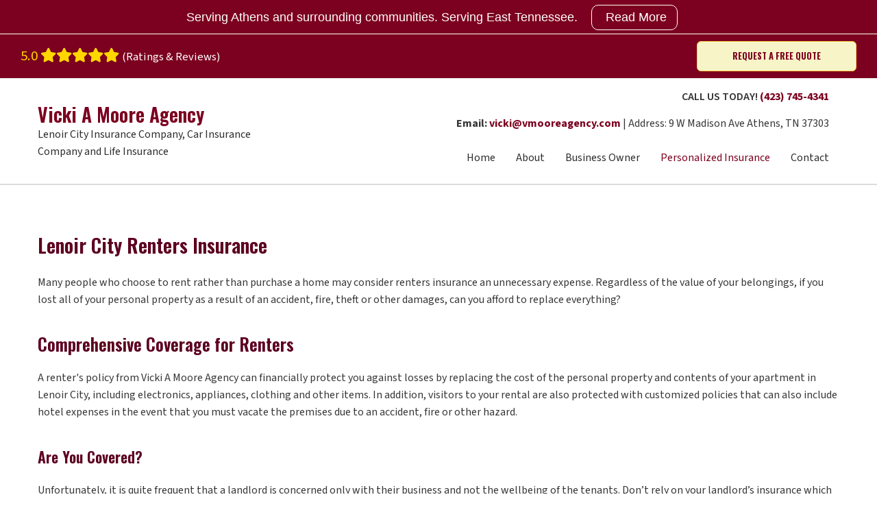

--- FILE ---
content_type: text/html; charset=UTF-8
request_url: https://agencyofmcminnfarmersmutual.com/personalized-insurance/renter-condo-insurance/
body_size: 11951
content:
<!DOCTYPE html>
<!--[if IE 6]>
<html id="ie6" lang="en-US">
<![endif]-->
<!--[if IE 7]>
<html id="ie7" lang="en-US">
<![endif]-->
<!--[if IE 8]>
<html id="ie8" lang="en-US">
<![endif]-->
<!--[if !(IE 6) | !(IE 7) | !(IE 8)  ]><!-->
<html lang="en-US">
<!--<![endif]-->
<head>
<meta charset="UTF-8" />
<meta name="viewport" content="width=device-width" />
<meta name="lnm.location" content="linknowmedia.buzz" /> 
<title>Renter / Condo Insurance | Ducktown, Lenoir City and Cleveland Insurance Company, Car Insurance Company and Life Insurance</title>
<link rel="profile" href="http://gmpg.org/xfn/11" />
<link rel="pingback" href="https://agencyofmcminnfarmersmutual.com/xmlrpc.php" />
<!--[if lt IE 9]>
<script src="https://agencyofmcminnfarmersmutual.com/wp-content/themes/ib3/scripts/html5.js" type="text/javascript"></script>
<![endif]-->
	<link rel="shortcut icon" type="image/png" href="https://agencyofmcminnfarmersmutual.com/wp-content/uploads/sites/2445/2025/07/fav.png" />
<link rel="preconnect" href="https://fonts.googleapis.com">
<link rel="preconnect" href="https://fonts.gstatic.com" crossorigin>
<link href="https://fonts.googleapis.com/css2?family=Oswald:wght@200..700&family=Source+Sans+3:ital,wght@0,200..900;1,200..900&display=swap" rel="stylesheet">

	  <meta name='robots' content='max-image-preview:large' />
<meta name="description" content="Renter / Condo Insurance | Insurance Company, Car Insurance Company and Life Insurance" /><meta name="keywords" content="Ducktown Insurance Company, Ducktown Car Insurance Company, Ducktown Life Insurance, Lenoir City Insurance Company, Lenoir City Car Insurance Company, Lenoir City Life Insurance, Cleveland Insurance Company, Cleveland Car Insurance Company, Cleveland Life Insurance" /><meta name="lnm.themename" content="ib3" /><link rel='dns-prefetch' href='//maps.googleapis.com' />
<link rel='dns-prefetch' href='//kit.fontawesome.com' />
<style id='wp-img-auto-sizes-contain-inline-css' type='text/css'>
img:is([sizes=auto i],[sizes^="auto," i]){contain-intrinsic-size:3000px 1500px}
/*# sourceURL=wp-img-auto-sizes-contain-inline-css */
</style>
<link rel='stylesheet' id='wp-block-library-css' href='https://agencyofmcminnfarmersmutual.com/wp-includes/css/dist/block-library/style.min.css' media='all' />
<style id='global-styles-inline-css' type='text/css'>
:root{--wp--preset--aspect-ratio--square: 1;--wp--preset--aspect-ratio--4-3: 4/3;--wp--preset--aspect-ratio--3-4: 3/4;--wp--preset--aspect-ratio--3-2: 3/2;--wp--preset--aspect-ratio--2-3: 2/3;--wp--preset--aspect-ratio--16-9: 16/9;--wp--preset--aspect-ratio--9-16: 9/16;--wp--preset--color--black: #000000;--wp--preset--color--cyan-bluish-gray: #abb8c3;--wp--preset--color--white: #ffffff;--wp--preset--color--pale-pink: #f78da7;--wp--preset--color--vivid-red: #cf2e2e;--wp--preset--color--luminous-vivid-orange: #ff6900;--wp--preset--color--luminous-vivid-amber: #fcb900;--wp--preset--color--light-green-cyan: #7bdcb5;--wp--preset--color--vivid-green-cyan: #00d084;--wp--preset--color--pale-cyan-blue: #8ed1fc;--wp--preset--color--vivid-cyan-blue: #0693e3;--wp--preset--color--vivid-purple: #9b51e0;--wp--preset--gradient--vivid-cyan-blue-to-vivid-purple: linear-gradient(135deg,rgb(6,147,227) 0%,rgb(155,81,224) 100%);--wp--preset--gradient--light-green-cyan-to-vivid-green-cyan: linear-gradient(135deg,rgb(122,220,180) 0%,rgb(0,208,130) 100%);--wp--preset--gradient--luminous-vivid-amber-to-luminous-vivid-orange: linear-gradient(135deg,rgb(252,185,0) 0%,rgb(255,105,0) 100%);--wp--preset--gradient--luminous-vivid-orange-to-vivid-red: linear-gradient(135deg,rgb(255,105,0) 0%,rgb(207,46,46) 100%);--wp--preset--gradient--very-light-gray-to-cyan-bluish-gray: linear-gradient(135deg,rgb(238,238,238) 0%,rgb(169,184,195) 100%);--wp--preset--gradient--cool-to-warm-spectrum: linear-gradient(135deg,rgb(74,234,220) 0%,rgb(151,120,209) 20%,rgb(207,42,186) 40%,rgb(238,44,130) 60%,rgb(251,105,98) 80%,rgb(254,248,76) 100%);--wp--preset--gradient--blush-light-purple: linear-gradient(135deg,rgb(255,206,236) 0%,rgb(152,150,240) 100%);--wp--preset--gradient--blush-bordeaux: linear-gradient(135deg,rgb(254,205,165) 0%,rgb(254,45,45) 50%,rgb(107,0,62) 100%);--wp--preset--gradient--luminous-dusk: linear-gradient(135deg,rgb(255,203,112) 0%,rgb(199,81,192) 50%,rgb(65,88,208) 100%);--wp--preset--gradient--pale-ocean: linear-gradient(135deg,rgb(255,245,203) 0%,rgb(182,227,212) 50%,rgb(51,167,181) 100%);--wp--preset--gradient--electric-grass: linear-gradient(135deg,rgb(202,248,128) 0%,rgb(113,206,126) 100%);--wp--preset--gradient--midnight: linear-gradient(135deg,rgb(2,3,129) 0%,rgb(40,116,252) 100%);--wp--preset--font-size--small: 13px;--wp--preset--font-size--medium: 20px;--wp--preset--font-size--large: 36px;--wp--preset--font-size--x-large: 42px;--wp--preset--spacing--20: 0.44rem;--wp--preset--spacing--30: 0.67rem;--wp--preset--spacing--40: 1rem;--wp--preset--spacing--50: 1.5rem;--wp--preset--spacing--60: 2.25rem;--wp--preset--spacing--70: 3.38rem;--wp--preset--spacing--80: 5.06rem;--wp--preset--shadow--natural: 6px 6px 9px rgba(0, 0, 0, 0.2);--wp--preset--shadow--deep: 12px 12px 50px rgba(0, 0, 0, 0.4);--wp--preset--shadow--sharp: 6px 6px 0px rgba(0, 0, 0, 0.2);--wp--preset--shadow--outlined: 6px 6px 0px -3px rgb(255, 255, 255), 6px 6px rgb(0, 0, 0);--wp--preset--shadow--crisp: 6px 6px 0px rgb(0, 0, 0);}:where(.is-layout-flex){gap: 0.5em;}:where(.is-layout-grid){gap: 0.5em;}body .is-layout-flex{display: flex;}.is-layout-flex{flex-wrap: wrap;align-items: center;}.is-layout-flex > :is(*, div){margin: 0;}body .is-layout-grid{display: grid;}.is-layout-grid > :is(*, div){margin: 0;}:where(.wp-block-columns.is-layout-flex){gap: 2em;}:where(.wp-block-columns.is-layout-grid){gap: 2em;}:where(.wp-block-post-template.is-layout-flex){gap: 1.25em;}:where(.wp-block-post-template.is-layout-grid){gap: 1.25em;}.has-black-color{color: var(--wp--preset--color--black) !important;}.has-cyan-bluish-gray-color{color: var(--wp--preset--color--cyan-bluish-gray) !important;}.has-white-color{color: var(--wp--preset--color--white) !important;}.has-pale-pink-color{color: var(--wp--preset--color--pale-pink) !important;}.has-vivid-red-color{color: var(--wp--preset--color--vivid-red) !important;}.has-luminous-vivid-orange-color{color: var(--wp--preset--color--luminous-vivid-orange) !important;}.has-luminous-vivid-amber-color{color: var(--wp--preset--color--luminous-vivid-amber) !important;}.has-light-green-cyan-color{color: var(--wp--preset--color--light-green-cyan) !important;}.has-vivid-green-cyan-color{color: var(--wp--preset--color--vivid-green-cyan) !important;}.has-pale-cyan-blue-color{color: var(--wp--preset--color--pale-cyan-blue) !important;}.has-vivid-cyan-blue-color{color: var(--wp--preset--color--vivid-cyan-blue) !important;}.has-vivid-purple-color{color: var(--wp--preset--color--vivid-purple) !important;}.has-black-background-color{background-color: var(--wp--preset--color--black) !important;}.has-cyan-bluish-gray-background-color{background-color: var(--wp--preset--color--cyan-bluish-gray) !important;}.has-white-background-color{background-color: var(--wp--preset--color--white) !important;}.has-pale-pink-background-color{background-color: var(--wp--preset--color--pale-pink) !important;}.has-vivid-red-background-color{background-color: var(--wp--preset--color--vivid-red) !important;}.has-luminous-vivid-orange-background-color{background-color: var(--wp--preset--color--luminous-vivid-orange) !important;}.has-luminous-vivid-amber-background-color{background-color: var(--wp--preset--color--luminous-vivid-amber) !important;}.has-light-green-cyan-background-color{background-color: var(--wp--preset--color--light-green-cyan) !important;}.has-vivid-green-cyan-background-color{background-color: var(--wp--preset--color--vivid-green-cyan) !important;}.has-pale-cyan-blue-background-color{background-color: var(--wp--preset--color--pale-cyan-blue) !important;}.has-vivid-cyan-blue-background-color{background-color: var(--wp--preset--color--vivid-cyan-blue) !important;}.has-vivid-purple-background-color{background-color: var(--wp--preset--color--vivid-purple) !important;}.has-black-border-color{border-color: var(--wp--preset--color--black) !important;}.has-cyan-bluish-gray-border-color{border-color: var(--wp--preset--color--cyan-bluish-gray) !important;}.has-white-border-color{border-color: var(--wp--preset--color--white) !important;}.has-pale-pink-border-color{border-color: var(--wp--preset--color--pale-pink) !important;}.has-vivid-red-border-color{border-color: var(--wp--preset--color--vivid-red) !important;}.has-luminous-vivid-orange-border-color{border-color: var(--wp--preset--color--luminous-vivid-orange) !important;}.has-luminous-vivid-amber-border-color{border-color: var(--wp--preset--color--luminous-vivid-amber) !important;}.has-light-green-cyan-border-color{border-color: var(--wp--preset--color--light-green-cyan) !important;}.has-vivid-green-cyan-border-color{border-color: var(--wp--preset--color--vivid-green-cyan) !important;}.has-pale-cyan-blue-border-color{border-color: var(--wp--preset--color--pale-cyan-blue) !important;}.has-vivid-cyan-blue-border-color{border-color: var(--wp--preset--color--vivid-cyan-blue) !important;}.has-vivid-purple-border-color{border-color: var(--wp--preset--color--vivid-purple) !important;}.has-vivid-cyan-blue-to-vivid-purple-gradient-background{background: var(--wp--preset--gradient--vivid-cyan-blue-to-vivid-purple) !important;}.has-light-green-cyan-to-vivid-green-cyan-gradient-background{background: var(--wp--preset--gradient--light-green-cyan-to-vivid-green-cyan) !important;}.has-luminous-vivid-amber-to-luminous-vivid-orange-gradient-background{background: var(--wp--preset--gradient--luminous-vivid-amber-to-luminous-vivid-orange) !important;}.has-luminous-vivid-orange-to-vivid-red-gradient-background{background: var(--wp--preset--gradient--luminous-vivid-orange-to-vivid-red) !important;}.has-very-light-gray-to-cyan-bluish-gray-gradient-background{background: var(--wp--preset--gradient--very-light-gray-to-cyan-bluish-gray) !important;}.has-cool-to-warm-spectrum-gradient-background{background: var(--wp--preset--gradient--cool-to-warm-spectrum) !important;}.has-blush-light-purple-gradient-background{background: var(--wp--preset--gradient--blush-light-purple) !important;}.has-blush-bordeaux-gradient-background{background: var(--wp--preset--gradient--blush-bordeaux) !important;}.has-luminous-dusk-gradient-background{background: var(--wp--preset--gradient--luminous-dusk) !important;}.has-pale-ocean-gradient-background{background: var(--wp--preset--gradient--pale-ocean) !important;}.has-electric-grass-gradient-background{background: var(--wp--preset--gradient--electric-grass) !important;}.has-midnight-gradient-background{background: var(--wp--preset--gradient--midnight) !important;}.has-small-font-size{font-size: var(--wp--preset--font-size--small) !important;}.has-medium-font-size{font-size: var(--wp--preset--font-size--medium) !important;}.has-large-font-size{font-size: var(--wp--preset--font-size--large) !important;}.has-x-large-font-size{font-size: var(--wp--preset--font-size--x-large) !important;}
/*# sourceURL=global-styles-inline-css */
</style>

<link rel='stylesheet' id='wp-lightbox-2.min.css-css' href='https://agencyofmcminnfarmersmutual.com/wp-content/plugins/wp-lightbox-2/styles/lightbox.min.css' media='all' />
<link rel='stylesheet' id='normalize-css' href='https://agencyofmcminnfarmersmutual.com/wp-content/themes/ib3/normalize.min.css' media='all' />
<link rel='stylesheet' id='foundation-css' href='https://agencyofmcminnfarmersmutual.com/wp-content/themes/ib3/foundation.css' media='all' />
<link rel='stylesheet' id='style-css' href='https://agencyofmcminnfarmersmutual.com/wp-content/themes/ib3/style.css' media='all' />
<link rel='stylesheet' id='pagestylephp-css' href='https://agencyofmcminnfarmersmutual.com/wp-content/themes/ib3/page-css.php' media='all' />
<script src="https://agencyofmcminnfarmersmutual.com/wp-content/themes/ib3/scripts/jquery.min.js" id="jquery-js"></script>
<script src="https://agencyofmcminnfarmersmutual.com/wp-content/themes/ib3/js/foundation/foundation.js" id="foundationjs-js"></script>
<script src="https://agencyofmcminnfarmersmutual.com/wp-content/themes/ib3/js/foundation/foundation.topbar.js" id="topbar-js"></script>
<script src="https://kit.fontawesome.com/f9c8f97a41.js" id="fontawesome-js"></script>
<link rel="EditURI" type="application/rsd+xml" title="RSD" href="https://agencyofmcminnfarmersmutual.com/xmlrpc.php?rsd" />
<meta name="generator" content="WordPress 6.9" />
<link rel="canonical" href="https://agencyofmcminnfarmersmutual.com/personalized-insurance/renter-condo-insurance/" />
<link rel='shortlink' href='https://agencyofmcminnfarmersmutual.com/?p=24' />
<script src='https://agencyofmcminnfarmersmutual.com/?dm=4196843ff3db88426c92d6a22dd48e9f&amp;action=load&amp;blogid=2445&amp;siteid=1&amp;t=656072891&amp;back=https%3A%2F%2Fagencyofmcminnfarmersmutual.com%2Fpersonalized-insurance%2Frenter-condo-insurance%2F' type='text/javascript'></script>    <script type="text/javascript"> 
    	var lnmcrAjaxUrl = "https://agencyofmcminnfarmersmutual.com/wp-admin/admin-ajax.php";
		var lnmcrNonce   = "3cd7ed5f33";

    	// ultimate url regex
    	function urlRegex(string){
			var regex = "((?:(http|https|Http|Https|rtsp|Rtsp):\\/\\/(?:(?:[a-zA-Z0-9\\$\\-\\_\\.\\+\\!\\*\\'\\(\\)"
			+ "\\,\\;\\?\\&\\=]|(?:\\%[a-fA-F0-9]{2})){1,64}(?:\\:(?:[a-zA-Z0-9\\$\\-\\_"
			+ "\\.\\+\\!\\*\\'\\(\\)\\,\\;\\?\\&\\=]|(?:\\%[a-fA-F0-9]{2})){1,25})?\\@)?)?"
			+ "((?:(?:[a-zA-Z0-9][a-zA-Z0-9\\-]{0,64}\\.)+"   // named host
			+ "(?:"   // plus top level domain
			+ "(?:aero|arpa|asia|a[cdefgilmnoqrstuwxz])"
			+ "|(?:biz|b[abdefghijmnorstvwyz])"
			+ "|(?:cat|com|coop|c[acdfghiklmnoruvxyz])"
			+ "|d[ejkmoz]"
			+ "|(?:edu|e[cegrstu])"
			+ "|f[ijkmor]"
			+ "|(?:gov|g[abdefghilmnpqrstuwy])"
			+ "|h[kmnrtu]"
			+ "|(?:info|int|i[delmnoqrst])"
			+ "|(?:jobs|j[emop])"
			+ "|k[eghimnrwyz]"
			+ "|l[abcikrstuvy]"
			+ "|(?:mil|mobi|museum|m[acdghklmnopqrstuvwxyz])"
			+ "|(?:name|net|n[acefgilopruz])"
			+ "|(?:org|om)"
			+ "|(?:pro|p[aefghklmnrstwy])"
			+ "|qa"
			+ "|r[eouw]"
			+ "|s[abcdeghijklmnortuvyz]"
			+ "|(?:tel|travel|t[cdfghjklmnoprtvwz])"
			+ "|u[agkmsyz]"
			+ "|v[aceginu]"
			+ "|w[fs]"
			+ "|y[etu]"
			+ "|z[amw]))"
			+ "|(?:(?:25[0-5]|2[0-4]" // or ip address
			+ "[0-9]|[0-1][0-9]{2}|[1-9][0-9]|[1-9])\\.(?:25[0-5]|2[0-4][0-9]"
			+ "|[0-1][0-9]{2}|[1-9][0-9]|[1-9]|0)\\.(?:25[0-5]|2[0-4][0-9]|[0-1]"
			+ "[0-9]{2}|[1-9][0-9]|[1-9]|0)\\.(?:25[0-5]|2[0-4][0-9]|[0-1][0-9]{2}"
			+ "|[1-9][0-9]|[0-9])))"
			+ "(?:\\:\\d{1,5})?)" // plus option port number
			+ "(\\/(?:(?:[a-zA-Z0-9\\;\\/\\?\\:\\@\\&\\=\\#\\~"  // plus option query params
			+ "\\-\\.\\+\\!\\*\\'\\(\\)\\,\\_])|(?:\\%[a-fA-F0-9]{2}))*)?"
			+ "(?:\\b|$)";
       		if (regex.match(string)) {
				return 'Error: Urls are not allowed.';
    		} else {
				return true; // invalid email.
			}
    	}

    	// detect urls in strings
		function detectUrl(string) {
    		if (string.match(/(ftp|http|https):\/\/(\w+:{0,1}\w*@)?(\S+)(:[0-9]+)?(\/|\/([\w#!:.?+=&%@!\-\/]))?/)) {
				return true;
    		} else {
				return false;
			}
		}

    	function validateTextareaValue(textarea){
			if (textarea.length<8 || textarea.length>1000) {
				return 'Error: Your review text must be between 8 and 1000 characters in length.';
			} else {
				if (detectUrl(textarea) == true) {
					// Url detected in textarea body. 
					return 'Error: Your review text must NOT contain any urls.';
	    		} else {
					return true;
				}
			}
    	}

    	// for text
    	function reviewTextValidation(){
			var erriddiv  = '#lnmreviewtext-error';
			var validate = urlRegex($('#lnmreviewtext').val());
			var validated = validateTextareaValue($('#lnmreviewtext').val());
			if (validated !== true || validate !== true) {
				$('#lnmreviewtext').addClass('review-error');
				$(erriddiv).html(validated).slideDown(0);
				return false;
			} else {
				return true;
			};
    	}



		
		
		// for input name
		function validateNameValue(name){
			var regex = /^[a-zA-Z\s]+$/;
			if (name.length<3 || name.length>32) {
				return 'Error: Your review name must be between 3 and 32 characters in length.';
			} else {
				if (regex.test(name)) {
					return true;
				} else {
					return 'Error: Please use only letters and spaces.';
				}
			}
		}
		// for name
		function reviewNameValidation(){
			var erriddiv  = '#lnmreviewname-error';
			var validated = validateNameValue($('#lnmreviewname').val());
			if (validated !== true) {
				$('#lnmreviewname').addClass('review-error');
				$(erriddiv).html(validated).slideDown(0);
				return false;
			} else {
				return true;
			};
		}

		
		

		// for input email
		function validateEmailValue(email){
			var regex = /^(([^<>()[\]\\.,;:\s@\"]+(\.[^<>()[\]\\.,;:\s@\"]+)*)|(\".+\"))@((\[[0-9]{1,3}\.[0-9]{1,3}\.[0-9]{1,3}\.[0-9]{1,3}\])|(([a-zA-Z\-0-9]+\.)+[a-zA-Z]{2,}))$/;
				if (regex.test(email)) {
				return true;
			} else {
				// invalid email.
				return 'Error: The email provided is invalid.';
			}
		}

		// for email
		function reviewEmailValidation(){
			var erriddiv  = '#lnmreviewemail-error';
			var validated = validateEmailValue($('#lnmreviewemail').val());
			if (validated !== true) {
				$('#lnmreviewemail').addClass('review-error');
				$(erriddiv).html(validated).slideDown(0);
				return false;
			} else {
				return true;
			};
		}

		

    	// for terms
    	function reviewTermsValidation(){
			var erriddiv  = '#lnmreviewterms-error';
			if (!$('#lnmreviewterms').is(':checked')) {
				$('#lnmreviewterms').addClass('review-error');
				$(erriddiv).html('You must agree to terms.').slideDown(0);
				return false;
			} else {
				return true;
			};
    	}

    	function reviewAllValidation(){
    		var isvalid = true;
			
			// Validate Terms
			var terms	= reviewTermsValidation();
			if (terms === false) {
				isvalid = false;
			};

			// Validate Text
			var text	= reviewTextValidation();
			if (text === false) {
				isvalid = false;
			};
									// Validate Author
			var name	= reviewNameValidation();
			if (name === false) {
				isvalid = false;
			};
									// Validate Email
			var email	= reviewEmailValidation();
			if (email === false) {
				isvalid = false;
			};
						return isvalid;
    	}


    	$(function(){
    		$('.review-error-container').slideUp(0);
    		$('.lnmcr-submit').addClass('disabled');


			$( '#lnmreviewform input, #lnmreviewform textarea' ).on("change", function(){
				var erriddiv  = '#'+$(this).attr('id')+'-error';
				$(this).removeClass('review-error');
				$(erriddiv).empty().slideUp(0);
			});
			$( '#lnmreviewform input, #lnmreviewform textarea' ).on("blur", function(){
				if ($(this).attr('type') !== 'radio') {

																// lnmreviewname
						if ($(this).attr('id') === 'lnmreviewname') {
							reviewNameValidation();
						};
																// lnmreviewemail
						if ($(this).attr('id') === 'lnmreviewemail') {
							reviewEmailValidation();
						};
											// lnmreviewtext
						if ($(this).attr('id') === 'lnmreviewtext') {
							reviewTextValidation();
						};
						// lnmreviewterms
						if ($(this).attr('id') === 'lnmreviewterms') {
							reviewTermsValidation();
						};
				};
			});

			$('#lnmreviewterms').change(function(){
				if (this.checked) {
					var isvalidreview = reviewAllValidation();
					if (isvalidreview === false) {
						$(this).prop('checked', false);
						$('.lnmcr-submit').addClass('disabled');
					} else {
						$('.lnmcr-submit').removeClass('disabled');
					};
				};
			});

			$( '.lnmcr-submit' ).on( 'click', function(e) {
				e.preventDefault();
				var isvalidreview = reviewAllValidation();
				if (isvalidreview === true) {
		    		var serializedata = $("#lnmreviewform").serialize();
		    		serializedata = serializedata.split('&');
		    		for (var i = serializedata.length - 1; i >= 0; i--) {
		    			if (!serializedata[i].startsWith('lnmcr')) {
		    				delete serializedata[i];
		    			}
		    		};
		    		serializedata = serializedata.flat().join("&");

					$.ajax({
					  url:         lnmcrAjaxUrl,                   // no “?action” here
					  method:      'POST',
					  dataType:    'json',                         // expect JSON back
					  crossDomain: true,
					  xhrFields:   { withCredentials: true },      // send cookies/session
					  data: {
					    action: 'lnmcr_ajax_post',
					    security: lnmcrNonce,    
					    lnmreviewterms:    $('#lnmreviewterms').val(),
					    lnmreviewserialized: serializedata,
					  },
					  beforeSend() {
					    $('#lnmreviewform').slideUp(250);
					    $('#review-response-container')
					      .html('<i class="fa-solid fa-spinner fa-spin-pulse"></i>');
					  },
					  success(response) {
					  	console.log(response);
					    setTimeout(() => {
					   	 $('#review-response-container').html('<span style="background:white;padding:10px;border-radius:4px;display:block">'+response.data+'<span>');
					    }, 3500);
					  },
					  error(xhr) {
					    console.error('AJAX error', xhr.status, xhr.responseText);
					    $('#review-response-container')
					      .html('<span style="background:white;padding:10px;border-radius:4px;display:block" class="error-message">Unexpected error occurred.</span>');
					  }
					});

				}
			});
    	});
    </script>
<!-- pulled from default Schema Settings & Modified by LinkNow Media Customer Reviews --><script type="application/ld+json">{"@context":"http:\/\/schema.org\/","@type":"LocalBusiness","name":"Vicki A Moore Agency","description":"Insurance Company, Car Insurance Company and Life Insurance","image":"https:\/\/agencyofmcminnfarmersmutual.com\/wp-content\/themes\/ib3\/images\/rich-card.png","url":"https:\/\/agencyofmcminnfarmersmutual.com","logo":"","faxNumber":"(423) 745-9955","email":"vicki@vmooreagency.com","areaServed":"Ducktown, Lenoir City and Cleveland","paymentAccepted":"Visa, Mastercard, American Express, Discover, Cash, Check","address":{"@type":"PostalAddress","streetAddress":"9 W Madison Ave ","addressLocality":"Athens","addressRegion":"TN","postalCode":"37303","postOfficeBoxNumber":""},"sameAs":["https:\/\/www.facebook.com\/VickiAMooreAgency","https:\/\/www.instagram.com\/vickiamooreagency"],"contactPoint":[{"@type":"ContactPoint","telephone":"+1-423-745-4341","contactType":"customer service"}],"openingHoursSpecification":[{"@type":"OpeningHoursSpecification","dayOfWeek":"http:\/\/schema.org\/Monday","opens":"10:00","closes":"17:00"},{"@type":"OpeningHoursSpecification","dayOfWeek":"http:\/\/schema.org\/Tuesday","opens":"10:00","closes":"17:00"},{"@type":"OpeningHoursSpecification","dayOfWeek":"http:\/\/schema.org\/Thursday","opens":"10:00","closes":"17:00"},{"@type":"OpeningHoursSpecification","dayOfWeek":"http:\/\/schema.org\/Friday","opens":"10:00","closes":"17:00"}],"review":[]}</script><style type="text/css">.recentcomments a{display:inline !important;padding:0 !important;margin:0 !important;}</style>			<script>
				(function(i,s,o,g,r,a,m){i['GoogleAnalyticsObject']=r;i[r]=i[r]||function(){
				(i[r].q=i[r].q||[]).push(arguments)},i[r].l=1*new Date();a=s.createElement(o),
				m=s.getElementsByTagName(o)[0];a.async=1;a.src=g;m.parentNode.insertBefore(a,m)
				})(window,document,'script','//www.google-analytics.com/analytics.js','ga');

				ga('create', 'UA-113722639-1', 'auto');
				ga('send', 'pageview');

			</script>
			 
        <!-- Google tag (gtag.js) (GA4) --> 
        <script async src="https://www.googletagmanager.com/gtag/js?id=G-36GP08F8FC"></script> 
        <script>
            window.dataLayer = window.dataLayer || [];
            function gtag(){dataLayer.push(arguments);} 
            gtag('js', new Date());
            gtag('config', 'G-36GP08F8FC'); 
        </script>
        	
	<meta name="townorder" id="townorder" content="Ducktown, Lenoir City and Cleveland">
<meta name="marketspecialties" id="marketspecialties" content="Insurance Company, Car Insurance Company and Life Insurance">
<meta name="city" id="city" content="Athens">
</head>
<body class="wp-singular page-template-default page page-id-24 page-child parent-pageid-21 wp-theme-ib3">

<header class="header-wrapper" >
    <div class="large-12 columns banner">
        <div class="large-6 columns">
            <a href="https://g.page/r/CRoQ2Mt0NwmjEBM/review" class="gold-text" rel="noreferrer noopener" target="_blank" title="Google Review">5.0 <i class="fa fa-star" aria-hidden="true"></i><i class="fa fa-star" aria-hidden="true"></i><i class="fa fa-star" aria-hidden="true"></i><i class="fa fa-star" aria-hidden="true"></i><i class="fa fa-star" aria-hidden="true"></i> <span class="small-text">(Ratings & Reviews)</span></a>
         </div>
        <div class="large-6 columns r-btn">
            <a href="/request-a-quote/" class="button cta-button"><span class="hide-for-small">Request a </span> free quote</a>
         </div>
     </div>
    <div class="large-12 columns white-bg header-info">
        <div class="large-4 columns">
            <div class="company-info">
                <h1 class="header-company-title"><a href="/">Vicki A Moore Agency</a></h1>
                <p class="header-company-serviceorder">Lenoir City Insurance Company, Car Insurance Company and Life Insurance</p>
             </div>
         </div>
        <div class="large-8 columns text-right hide-mobile">
            <div class="large-12 columns header-contact">
                <a class="" href="tel:+14237454341">Call Us Today! <span class="red-text"><b>(423) 745-4341</b></span> </a> <br>
                <p><b>Email: <span class="red-text">vicki@vmooreagency.com</span></b> | Address: 9 W Madison Ave Athens, TN 37303</p>
             </div>
            <div class="large-12 columns strip-padding nav-wrapper">
                <nav  class="top-bar fading"  data-options=" custom_back_text: true; back_text: Back;" data-topbar itemscope itemtype="http://www.schema.org/SiteNavigationElement">
	<ul class="title-area">
		<li class="name"></li>
		<li class="toggle-topbar menu-icon"><a href="#"><span>Menu</span></a></li>
	</ul>
	  <div class="top-bar-section section">
	<div class="menu"><ul>
<li class="page_item page-item-3"><a href="https://agencyofmcminnfarmersmutual.com/">Home</a></li>
<li class="page_item page-item-12 page_item_has_children has-dropdown not-click"><a href="https://agencyofmcminnfarmersmutual.com/about/">About</a>
<ul class='dropdown'>
	<li class="page_item page-item-69"><a href="https://agencyofmcminnfarmersmutual.com/about/blog/">Blog</a></li>
	<li class="page_item page-item-4"><a href="https://agencyofmcminnfarmersmutual.com/about/request-a-quote/">Request a Quote</a></li>
	<li class="page_item page-item-64"><a href="https://agencyofmcminnfarmersmutual.com/about/reviews/">Reviews</a></li>
</ul>
</li>
<li class="page_item page-item-15 page_item_has_children has-dropdown not-click"><a href="https://agencyofmcminnfarmersmutual.com/business-owner/">Business Owner</a>
<ul class='dropdown'>
	<li class="page_item page-item-5"><a href="https://agencyofmcminnfarmersmutual.com/business-owner/commercial-auto/">Commercial Auto</a></li>
	<li class="page_item page-item-13"><a href="https://agencyofmcminnfarmersmutual.com/business-owner/commercial-property/">Commercial Property</a></li>
	<li class="page_item page-item-16"><a href="https://agencyofmcminnfarmersmutual.com/business-owner/commercial-umbrella/">Commercial Umbrella</a></li>
	<li class="page_item page-item-18"><a href="https://agencyofmcminnfarmersmutual.com/business-owner/general-liability/">General Liability</a></li>
	<li class="page_item page-item-20"><a href="https://agencyofmcminnfarmersmutual.com/business-owner/professional-liability/">Professional Liability</a></li>
	<li class="page_item page-item-23"><a href="https://agencyofmcminnfarmersmutual.com/business-owner/workers-compensation/">Workers&#8217; Compensation</a></li>
	<li class="page_item page-item-34"><a href="https://agencyofmcminnfarmersmutual.com/business-owner/service-areas/">Service Areas</a></li>
</ul>
</li>
<li class="page_item page-item-21 page_item_has_children current_page_ancestor current_page_parent active has-dropdown not-click has-dropdown not-click"><a href="https://agencyofmcminnfarmersmutual.com/personalized-insurance/">Personalized Insurance</a>
<ul class='dropdown'>
	<li class="page_item page-item-6"><a href="https://agencyofmcminnfarmersmutual.com/personalized-insurance/auto-insurance/">Auto Insurance</a></li>
	<li class="page_item page-item-11"><a href="https://agencyofmcminnfarmersmutual.com/personalized-insurance/flood-insurance/">Flood Insurance</a></li>
	<li class="page_item page-item-14"><a href="https://agencyofmcminnfarmersmutual.com/personalized-insurance/mobile-home-insurance/">Mobile Home Insurance</a></li>
	<li class="page_item page-item-17"><a href="https://agencyofmcminnfarmersmutual.com/personalized-insurance/home-insurance/">Home Insurance</a></li>
	<li class="page_item page-item-19"><a href="https://agencyofmcminnfarmersmutual.com/personalized-insurance/life-insurance/">Life Insurance</a></li>
	<li class="page_item page-item-22"><a href="https://agencyofmcminnfarmersmutual.com/personalized-insurance/individual-health/">Individual Health</a></li>
	<li class="page_item page-item-24 current_page_item active"><a href="https://agencyofmcminnfarmersmutual.com/personalized-insurance/renter-condo-insurance/" aria-current="page">Renter / Condo Insurance</a></li>
	<li class="page_item page-item-26"><a href="https://agencyofmcminnfarmersmutual.com/personalized-insurance/motorcycle-boat-insurance/">Motorcycle / Boat Insurance</a></li>
	<li class="page_item page-item-27"><a href="https://agencyofmcminnfarmersmutual.com/personalized-insurance/umbrella-insurance/">Umbrella Insurance</a></li>
	<li class="page_item page-item-28"><a href="https://agencyofmcminnfarmersmutual.com/personalized-insurance/pet-insurance/">Pet Insurance</a></li>
	<li class="page_item page-item-29"><a href="https://agencyofmcminnfarmersmutual.com/personalized-insurance/medicare/">Medicare</a></li>
	<li class="page_item page-item-30"><a href="https://agencyofmcminnfarmersmutual.com/personalized-insurance/medicare-supplement/">Medicare Supplement</a></li>
	<li class="page_item page-item-31"><a href="https://agencyofmcminnfarmersmutual.com/personalized-insurance/medicare-advantage/">Medicare Advantage</a></li>
	<li class="page_item page-item-32"><a href="https://agencyofmcminnfarmersmutual.com/personalized-insurance/senior-life-insurance/">Senior Life Insurance</a></li>
	<li class="page_item page-item-33"><a href="https://agencyofmcminnfarmersmutual.com/personalized-insurance/prescription-drug-plan/">Prescription Drug Plan</a></li>
</ul>
</li>
<li class="page_item page-item-25"><a href="https://agencyofmcminnfarmersmutual.com/contact-us/">Contact</a></li>
</ul></div>
</div></nav>
             </div>
         </div>
     </div>
    <div class="large-12 columns hide-for-large-up mobile-nav strip-padding">
        <nav  class="top-bar fading"  data-options=" custom_back_text: true; back_text: Back;" data-topbar itemscope itemtype="http://www.schema.org/SiteNavigationElement">
	<ul class="title-area">
		<li class="name"></li>
		<li class="toggle-topbar menu-icon"><a href="#"><span>Menu</span></a></li>
	</ul>
	  <div class="top-bar-section section">
	<div class="menu"><ul>
<li class="page_item page-item-3"><a href="https://agencyofmcminnfarmersmutual.com/">Home</a></li>
<li class="page_item page-item-12 page_item_has_children has-dropdown not-click"><a href="https://agencyofmcminnfarmersmutual.com/about/">About</a>
<ul class='dropdown'>
	<li class="page_item page-item-69"><a href="https://agencyofmcminnfarmersmutual.com/about/blog/">Blog</a></li>
	<li class="page_item page-item-4"><a href="https://agencyofmcminnfarmersmutual.com/about/request-a-quote/">Request a Quote</a></li>
	<li class="page_item page-item-64"><a href="https://agencyofmcminnfarmersmutual.com/about/reviews/">Reviews</a></li>
</ul>
</li>
<li class="page_item page-item-15 page_item_has_children has-dropdown not-click"><a href="https://agencyofmcminnfarmersmutual.com/business-owner/">Business Owner</a>
<ul class='dropdown'>
	<li class="page_item page-item-5"><a href="https://agencyofmcminnfarmersmutual.com/business-owner/commercial-auto/">Commercial Auto</a></li>
	<li class="page_item page-item-13"><a href="https://agencyofmcminnfarmersmutual.com/business-owner/commercial-property/">Commercial Property</a></li>
	<li class="page_item page-item-16"><a href="https://agencyofmcminnfarmersmutual.com/business-owner/commercial-umbrella/">Commercial Umbrella</a></li>
	<li class="page_item page-item-18"><a href="https://agencyofmcminnfarmersmutual.com/business-owner/general-liability/">General Liability</a></li>
	<li class="page_item page-item-20"><a href="https://agencyofmcminnfarmersmutual.com/business-owner/professional-liability/">Professional Liability</a></li>
	<li class="page_item page-item-23"><a href="https://agencyofmcminnfarmersmutual.com/business-owner/workers-compensation/">Workers&#8217; Compensation</a></li>
	<li class="page_item page-item-34"><a href="https://agencyofmcminnfarmersmutual.com/business-owner/service-areas/">Service Areas</a></li>
</ul>
</li>
<li class="page_item page-item-21 page_item_has_children current_page_ancestor current_page_parent active has-dropdown not-click has-dropdown not-click"><a href="https://agencyofmcminnfarmersmutual.com/personalized-insurance/">Personalized Insurance</a>
<ul class='dropdown'>
	<li class="page_item page-item-6"><a href="https://agencyofmcminnfarmersmutual.com/personalized-insurance/auto-insurance/">Auto Insurance</a></li>
	<li class="page_item page-item-11"><a href="https://agencyofmcminnfarmersmutual.com/personalized-insurance/flood-insurance/">Flood Insurance</a></li>
	<li class="page_item page-item-14"><a href="https://agencyofmcminnfarmersmutual.com/personalized-insurance/mobile-home-insurance/">Mobile Home Insurance</a></li>
	<li class="page_item page-item-17"><a href="https://agencyofmcminnfarmersmutual.com/personalized-insurance/home-insurance/">Home Insurance</a></li>
	<li class="page_item page-item-19"><a href="https://agencyofmcminnfarmersmutual.com/personalized-insurance/life-insurance/">Life Insurance</a></li>
	<li class="page_item page-item-22"><a href="https://agencyofmcminnfarmersmutual.com/personalized-insurance/individual-health/">Individual Health</a></li>
	<li class="page_item page-item-24 current_page_item active"><a href="https://agencyofmcminnfarmersmutual.com/personalized-insurance/renter-condo-insurance/" aria-current="page">Renter / Condo Insurance</a></li>
	<li class="page_item page-item-26"><a href="https://agencyofmcminnfarmersmutual.com/personalized-insurance/motorcycle-boat-insurance/">Motorcycle / Boat Insurance</a></li>
	<li class="page_item page-item-27"><a href="https://agencyofmcminnfarmersmutual.com/personalized-insurance/umbrella-insurance/">Umbrella Insurance</a></li>
	<li class="page_item page-item-28"><a href="https://agencyofmcminnfarmersmutual.com/personalized-insurance/pet-insurance/">Pet Insurance</a></li>
	<li class="page_item page-item-29"><a href="https://agencyofmcminnfarmersmutual.com/personalized-insurance/medicare/">Medicare</a></li>
	<li class="page_item page-item-30"><a href="https://agencyofmcminnfarmersmutual.com/personalized-insurance/medicare-supplement/">Medicare Supplement</a></li>
	<li class="page_item page-item-31"><a href="https://agencyofmcminnfarmersmutual.com/personalized-insurance/medicare-advantage/">Medicare Advantage</a></li>
	<li class="page_item page-item-32"><a href="https://agencyofmcminnfarmersmutual.com/personalized-insurance/senior-life-insurance/">Senior Life Insurance</a></li>
	<li class="page_item page-item-33"><a href="https://agencyofmcminnfarmersmutual.com/personalized-insurance/prescription-drug-plan/">Prescription Drug Plan</a></li>
</ul>
</li>
<li class="page_item page-item-25"><a href="https://agencyofmcminnfarmersmutual.com/contact-us/">Contact</a></li>
</ul></div>
</div></nav>
     </div>
    <div class="large-12 columns mobile-bg hide-for-large-up"> </div>
</header><div class="clearfix"></div><main>
<div class="content-wrapper vertical-padding white-bg">
	<article class="row">	
		<div class="large-12 columns">
			<h1>Lenoir City Renters Insurance</h1>
			<p>Many people who choose to rent rather than purchase a home may consider renters insurance an unnecessary expense. Regardless of the value of your belongings, if you lost all of your personal property as a result of an accident, fire, theft or other damages, can you afford to replace everything?</p>
		 </div>
		<section class="large-12 columns">
			<h2>Comprehensive Coverage for Renters</h2>
			<p>A renter's policy from Vicki A Moore Agency can financially protect you against losses by replacing the cost of the personal property and contents of your apartment in Lenoir City, including electronics, appliances, clothing and other items. In addition, visitors to your rental are also protected with customized policies that can also include hotel expenses in the event that you must vacate the premises due to an accident, fire or other hazard.</p>
			<section class="large-12 columns strip-padding">
				<h3>Are You Covered?</h3>
				<p>Unfortunately, it is quite frequent that a landlord is concerned only with their business and not the wellbeing of the tenants. Don’t rely on your landlord’s insurance which most likely only covers the property itself and not your belongings. Vicki A Moore Agency renters insurance offers coverage options that include the full replacement costs of your valuables from damages as a result of unexpected accidents or theft.</p>
			 </section>
		 </section>
		<section class="large-12 columns">
			<h2>Lenoir City Condo Insurance</h2>
			<p>Much like the policy held by a landlord, a condo association's insurance policy often only provides coverage for damages to the structure and common areas. Condominium owners in Lenoir City can enhance insurance protection with tailored Vicki A Moore Agency policies that is more affordable than a traditional homeowner's insurance policy and customized specifically to your unique requirements.</p>
			<p>Since condo owners are responsible for any damages within their units, a condo insurance policy can offer protection against loss of personal property as well as water damage, fire and other disasters or accidents. Consult with our Vicki A Moore Agency agents for specific details and coverage options that distinguish condo owners from renters and standard homeowner's insurance policies.</p>
			<p>If you have any questions or concerns about finding the right renters or condo insurance that fits your needs and budget, then please feel free to contact us via phone or email. We look forward to showing you all the options that are available to you.</p>
		 </section>
        <div class="large-12 columns">
            <a href="/request-a-quote/" class="button cta-button2">Book an appointment with us today</a>
         </div>
	 </article>
 </div>
</main><div class="clearfix"></div>
<footer class="footer-wrapper" >
    <div class="footer-top">
        <div class="row">
            <div class="large-4 columns">
                <h2>Visit Us</h2>
                <span class="bar"></span>
                <p>9 W Madison Ave Athens, TN 37303</p>
                <a href="https://www.google.com/maps/place/Agency+Of+McMinn+County+Farmers+Mutual+Insurance+Co.,+Inc/@35.4405675,-84.5978027,15z/data=!4m2!3m1!1s0x0:0xa3093774cbd8101a?sa=X&ved=1t:2428&hl=en&ictx=111" target="_blank" rel="noopener" title="Google Maps" class="cta-button">Get Directions</a>
             </div>
            <div class="large-4 columns">
                <h2>Contact Us</h2>
                <span class="bar"></span>
                <p>(423) 745-4341</p>
                <a href="mailto:vicki@vmooreagency.com" class="cta-button">Email Us</a>
                <div class="social-icons">
                  <a href="https://www.instagram.com/vickiamooreagency" rel="noreferrer noopener" title="Vicki A Moore Agency’s Instagram" target="_blank"><i class="fa fa-instagram" aria-hidden="true"></i></a>

                    <a href="https://www.facebook.com/VickiAMooreAgency" target="_blank" title="Connect to Facebook" rel="noopener"><i class="fa fa-facebook animate-normal"></i></a>
                    <a href="https://www.google.com/maps?cid=11747982077748318234" target="_blank" title="Connect to Google Maps" rel="noopener"><i class="fa fa-map-marker animate-normal"></i></a>
                 </div>
             </div>
            <div class="large-4 columns">
                <h2>Business Hours</h2>
                <span class="bar"></span>
                <p>Mon - Tues: 10:00AM - 5:00PM<br>
                  Wed: Closed <br>
                  Thurs - Fri: 10:00AM - 5:00PM <br>
                  Saturday & Sunday: Closed</p>
             </div>
         </div>
     </div>
</footer><div class="lnm-policies text-center footer-links"><ul class="useful-links"><li><a href="https://agencyofmcminnfarmersmutual.com/policy/terms-of-service/">Terms of Service</a></li><li><a href="https://agencyofmcminnfarmersmutual.com/policy/cookie-policy/">Cookie Policy</a></li><li><a href="https://agencyofmcminnfarmersmutual.com/policy/privacy-policy/">Privacy Policy</a></li></ul></div><style>.lnm-policies {background: white;}.lnm-policies li {display: inline-block;padding: 5px;}.lnm-policies a {color:#333333;}@media (width <= 767px) {.lnm-policies { padding-bottom:100px;}}</style><script type="speculationrules">
{"prefetch":[{"source":"document","where":{"and":[{"href_matches":"/*"},{"not":{"href_matches":["/wp-*.php","/wp-admin/*","/wp-content/uploads/sites/2445/*","/wp-content/*","/wp-content/plugins/*","/wp-content/themes/ib3/*","/*\\?(.+)"]}},{"not":{"selector_matches":"a[rel~=\"nofollow\"]"}},{"not":{"selector_matches":".no-prefetch, .no-prefetch a"}}]},"eagerness":"conservative"}]}
</script>
<script type="text/javascript">!function(){ var b=function(){ window.__AudioEyeSiteHash = "d33a291ce4398d3e185b8688970ee3da"; var a=document.createElement("script"); a.src="https://wsmcdn.audioeye.com/aem.js"; a.type="text/javascript"; a.setAttribute("async",""); document.getElementsByTagName("body")[0].appendChild(a)}; "complete"!==document.readyState?window.addEventListener?window.addEventListener("load",b):window.attachEvent&&window.attachEvent("onload",b):b()}(); </script>
<style>
.lnmreviewform {
	width: 750px;
	max-width: 100%;
	margin: 0 auto;
}
.lnmreviewform #lnmreviewtext {
	min-height: 150px;
}
.lnmcr-review-card {
	margin: 45px auto;
	padding: 45px 45px 65px 45px;
	border: 1px solid #CCCCCC;
	width: 100%;
	max-width: 750px;
}
.lnmcr-review-card-title h3 {
	margin: 0 auto;

	padding: 0 0 10px 0;
}
.lnmcr-review-card-rating {
	color:#ffcc00;
	width: 100%;
	max-width: 165px;
	font-size: 28px;
	display: inline-block;
	float: left;
}
.lnmcr-review-card-author {
	display: inline-block;
	float: right;
	padding: 0 25px 0 0;

}
.lnmcr-review-card-text {
	margin: 20px 0;
}
.lnmcr-review-card-author span {
	text-transform: capitalize;
	display: block;
	position: relative;
	font-style: italic;
	font-weight: bold;
}


.lnmcr-review-card-author span::before {
	content: "";
	display: block;
	width: 15px;
	height: 1px;
	background: #CCCCCC;
	position: absolute;
	top: 14px;
	left: -25px;
}

.lnmcr-row {
	padding-top: 45px;
	padding-bottom: 45px;
}
.star-rating {
  font-size: 40px;
  padding: 0.25em 0.375em;
  display: inline-flex;
  flex-flow: row-reverse;

  overflow: hidden;
  border-radius: 0.75em;
  background-color: white;
}
.star-rating input {
	appearance:initial; 
  cursor: pointer;
  position: relative;
  padding: 0;
  width: 1em;
  height: 1em;
  float: left;
  text-align: center;
  line-height: 1em;
}
.star-rating input::before,
.star-rating input::after {
  display: block;
  top: 0;
  bottom: 0;
  left: 0;
  right: 0;
  position: absolute;
}
.star-rating input::before {
  content: "";
  background-color: white;
}
.star-rating input::after {
  content: "\2605";
  color: #CCCCCC;
-webkit-transition: color 0.2s ease;
-moz-transition: color 0.2s ease;
-ms-transition: color 0.2s ease;
-o-transition: color 0.2s ease;
transition: color 0.2s ease;
}
.star-rating input:checked::after,
.star-rating input:checked ~ input::after {
  color: #ffcc00;
}
input.hasError,
textarea.hasError {
	border-color: red;
}
input.lnmcr-input-error {
	border: 1px solid red !important;
}
input.errorType-charlength {
	box-shadow: 10px 5px 5px red;
}

input.error {
	border: 1px solid red !important;	
	/*box-shadow: 10px 5px 5px red;*/
}

.hasError.errorType-charlength::after {
	/*content: "x";*/
}
.lnmreviewtextformError	{
	display: none !important;
}

#lnmreviewform .review-error {
	border: 1px solid red;
}
span.success-message {
    background: #4BB543;
    color: white;
    padding: 15px;
}
span.error-message {
    background: #D32F2F;
    color: white;
    padding: 15px;
}




#review-response-container i.fa-solid.fa-spinner.fa-spin-pulse {
    font-size: 28px;
}

.lnmcr-review-pagination a,
.lnmcr-review-pagination span.current {
	/* padding: 5px 10px; */
	background: none;
	width: 30px;
	height: 30px;
	line-height: 26px;
	margin: 0 2px 0 0;
	border: 1px solid #CCCCCC;
	display: inline-block;
	font-size: 16px;
}
.lnmcr-review-pagination span.current {
	background: #333;
	color: white;
}
.lnmcr-review-pagination a:hover {
	background: #333;
	color: white;	
}
input.review-error, textarea.review-error {
	margin-bottom: 0;
}
.review-error-container {
	display: none;
	padding: 10px;
	border-left: 1px solid red;
	border-bottom: ;
	border-bottom: 1px solid red;
	border-right: 1px solid red;
	margin-bottom: 25px;
	color: white;
	font-weight: bold;
	background: red;
}

@media only screen and (max-width: 650px) {.lnmcr-review-card {max-width: 100%;}}
</style>

<script type="text/javascript" id="wp-jquery-lightbox-js-extra">
/* <![CDATA[ */
var JQLBSettings = {"fitToScreen":"0","resizeSpeed":"400","displayDownloadLink":"0","navbarOnTop":"0","loopImages":"","resizeCenter":"","marginSize":"","linkTarget":"","help":"","prevLinkTitle":"previous image","nextLinkTitle":"next image","prevLinkText":"\u00ab Previous","nextLinkText":"Next \u00bb","closeTitle":"close image gallery","image":"Image ","of":" of ","download":"Download","jqlb_overlay_opacity":"80","jqlb_overlay_color":"#000000","jqlb_overlay_close":"1","jqlb_border_width":"10","jqlb_border_color":"#ffffff","jqlb_border_radius":"0","jqlb_image_info_background_transparency":"100","jqlb_image_info_bg_color":"#ffffff","jqlb_image_info_text_color":"#000000","jqlb_image_info_text_fontsize":"10","jqlb_show_text_for_image":"1","jqlb_next_image_title":"next image","jqlb_previous_image_title":"previous image","jqlb_next_button_image":"https://agencyofmcminnfarmersmutual.com/wp-content/plugins/wp-lightbox-2/styles/images/next.gif","jqlb_previous_button_image":"https://agencyofmcminnfarmersmutual.com/wp-content/plugins/wp-lightbox-2/styles/images/prev.gif","jqlb_maximum_width":"","jqlb_maximum_height":"","jqlb_show_close_button":"1","jqlb_close_image_title":"close image gallery","jqlb_close_image_max_heght":"22","jqlb_image_for_close_lightbox":"https://agencyofmcminnfarmersmutual.com/wp-content/plugins/wp-lightbox-2/styles/images/closelabel.gif","jqlb_keyboard_navigation":"1","jqlb_popup_size_fix":"0"};
//# sourceURL=wp-jquery-lightbox-js-extra
/* ]]> */
</script>
<script src="https://agencyofmcminnfarmersmutual.com/wp-content/plugins/wp-lightbox-2/js/dist/wp-lightbox-2.min.js" id="wp-jquery-lightbox-js"></script>
<script src="https://agencyofmcminnfarmersmutual.com/wp-content/themes/ib3/scripts/vendor/modernizr.js" id="modernizr-js"></script>
<script src="https://agencyofmcminnfarmersmutual.com/wp-content/themes/ib3/scripts/lnm-scripts.min.js" id="lnmscripts-js"></script>
 
		<style>
			body.covid-banner {
				padding-top: 50px !important;
			}
			#covid-banner {
				display: none;
			}
			.covid-banner #covid-banner {
				background: #960000;
				display: block;
				border-bottom: 1px solid #960000;
				position: fixed;
				width: 100%;
				height: 50px;
				text-align: center;
				font-family: "Arial";
				display: block;
				top: 0px;
				z-index: 9999999999999;
			}
			.covid-banner #covid-readmore {
				position: absolute;
				width: 0;
				height: 0;
				top: 0;
				left: 0;
				overflow: hidden;
				text-align: left;
			}
			.covid-banner p.banner-toggle {
				/*cursor: pointer;*/
				font-family: "Arial";
				font-size: 18px;
				font-weight: lighter;
				line-height: 45px;
				margin: 3px;
				color:white;
			}
			.covid-banner #covid-readmore.active {
				width: 100%;
				min-height: 100vh;
				position: relative;
				background: white;
				padding: 15%;
			}
			.covid-banner #close-covid-banner {
				position: absolute;
				display: none;
				right: 10px;
				font-size: 27px;
				color: white;
				cursor: pointer;
				width: 50px;
				height: 50px;
				text-align: center;
				line-height: 50px;
			}
			.covid-banner #close-covid-banner.visible {
				display: block;
			}
			.read-more-banner-button {
				cursor: pointer;
				display: inline-block;
				border: 1px solid #ffff;
				line-height: 35px;
				margin: 0 15px;
				padding: 0 15px;
				border-radius: 10px;
				font-weight: lighter;
			}
		</style>
		<script>
		$(function(){
			$("body").addClass("covid-banner");
			$(".read-more-banner-button").on("click", function(){
				$("#covid-readmore").toggleClass("active");
				$("#close-covid-banner").toggleClass("visible");
			});		
			$("#close-covid-banner").on("click", function(){
				$("#covid-readmore").toggleClass("active");				
				$("#close-covid-banner").toggleClass("visible");
			});
		});
		</script> 




			<div id='covid-banner'>
				<span id='close-covid-banner'>
					<i class='fa fa-close'></i>
				</span>
				<p class='banner-toggle'>
					Serving Athens and surrounding communities. Serving East Tennessee.					<span class='read-more-banner-button'>&nbsp;Read More</span>&nbsp; 
				</p>
				<div id='covid-readmore'>
					<p>Full service agency, call us for all your needs !!</p>
				</div>
			</div>


		

--- FILE ---
content_type: text/css;charset=UTF-8
request_url: https://agencyofmcminnfarmersmutual.com/wp-content/themes/ib3/page-css.php
body_size: 3497
content:
 @import url('https://fonts.googleapis.com/css2?family=Oswald:wght@200..700&family=Source+Sans+3:ital,wght@0,200..900;1,200..900&display=swap');body{font-family:"Source Sans 3",sans-serif;background:#ffffff;}h1,h1 a{color:#5c0020;font-family:"Oswald",sans-serif;font-size:28px;font-weight:600;line-height:1.27em;margin:25px 0;}h2{color:#5c0020;font-family:"Oswald",sans-serif;font-size:25px;font-weight:600;line-height:1.5rem;margin:25px 0;}h3{color:#5c0020;font-family:"Oswald",sans-serif;font-size:22px;font-weight:600;line-height:1.5rem;margin:25px 0;}h4{font-family:"Oswald",sans-serif;color:#5c0020;font-size:19px;font-weight:600;line-height:1.5rem;margin:25px 0;}.large-text{font-family:"Source Sans 3",sans-serif;color:#5c0020;font-size:20px;font-weight:500;line-height:1.5rem;}p{font-family:"Source Sans 3",sans-serif;color:#373737;font-size:16px;font-weight:400;margin:15px 0;}ul{list-style-type:none;}li{font-family:"Source Sans 3",sans-serif;color:#373737;font-size:16px;font-weight:400;margin-bottom:5px;}li .fa{margin-right:10px;color:#6b0020;font-size:1.8em;}strong{color:#5c0020;font-weight:700;}.red-bg strong{color:#fff;font-weight:700;}input:focus,textarea:focus{border-color:#5c0020!important;}textarea{height:120px;}.row{margin:0 auto;max-width:75rem;width:100%;}.row.full{max-width:100%;}.page-wrapper{max-width:75rem;clear:both;}.content-wrapper{position:relative;display:block;width:100%;float:left;border-top:2px solid #dcdcdc;}.animate-fast{transition:all 250ms ease;-webkit-transition:all 250ms ease;-moz-transition:all 250ms ease;-o-transition:all 250ms ease;}.animate-normal{transition:all 500ms ease;-webkit-transition:all 500ms ease;-moz-transition:all 500ms ease;-o-transition:all 500ms ease;}.animate-slow{transition:all 1s ease;-webkit-transition:all 1s ease;-moz-transition:all 1s ease;-o-transition:all 1s ease;}.absolute{position:absolute;}.horizontal-center{left:50%;transform:translateX(-50%);-webkit-transform:translateX(-50%);-ms-transform:translateX(-50%);-moz-transform:translateX(-50%);-o-transform:translateX(-50%);}.vertical-center{top:50%;transform:translateY(-50%);-webkit-transform:translateY(-50%);-ms-transform:translateY(-50%);-moz-transform:translateY(-50%);-o-transform:translateY(-50%);}.vertical-padding{padding:45px 0;}.strip-padding{padding-left:0!important;padding-right:0!important;}.white-bg{background:#ffffff;}.beige-bg{background:#f1f1f1;}.border-right{border-right:1px solid #e1e1e1;}.border-left{border-left:1px solid #e1e1e1;}.border-bottom{border-bottom:2px solid #dcdcdc;}.box{padding:25px 20px;}.box-shadow{box-shadow:1px -5px 10px 5px rgba(0,0,0,.1);-webkit-box-shadow:1px -5px 10px 5px rgba(0,0,0,.1);-moz-box-shadow:1px -5px 10px 5px rgba(0,0,0,.1);}.button{background:none;border:1px solid #ffd34a;color:#4b4b4b;}.button:hover{background:#f1f1f1;border-color:transparent;}.cta-button{font-size:12px;font-family:"Oswald",sans-serif;font-weight:700;min-width:180px;text-align:center;border-radius:6px;text-transform:uppercase;line-height:42px;margin:10px 0;padding:0 10px;background:#f7f5c8;color:#7c001f;display:inline-block;}.cta-button:hover,.cta-button:focus{color:#7c001f;background:#eceab1;}.cta-button2{font-size:12px;font-family:"Oswald",sans-serif;font-weight:700;min-width:180px;text-align:center;border-radius:6px;text-transform:uppercase;line-height:42px;margin:10px 0;padding:0 10px;background:#f7f5c8;color:#7c001f;display:inline-block;}.cta-button2:hover,.cta-button2:focus{color:#7c001f;background:#eceab1;}.page-bottom{margin-top:45px;}.page-bottom p{color:#373737;font-weight:300;}body.preload{overflow:hidden;}#preloader{opacity:0;display:none;}.preload #preloader{position:fixed;opacity:1;display:block;z-index:9999;top:0;left:0;width:100%;height:100%;font-size:40px;font-weight:700;color:#7c001f;background:#f1f1f1;overflow:hidden;}#preloader div{overflow:hidden;}#preloader span{display:block;line-height:normal;}#preloader span.gloss{content:"";position:absolute;z-index:99999;left:0;height:100%;width:10%;background:#f1f1f1;-ms-transform:skewX(-20deg);-webkit-transform:skewX(-20deg);transform:skewX(-20deg);opacity:.5;}.header-wrapper .header-info{padding:15px 40px;display:flex;align-items:center;}.logo-wrapper{width:6%;display:block;float:left;padding-right:10px;}.company-info{width:90%;display:block;float:left;}.header-company-title,.header-company-title a{color:#7c001f;width:100%;margin:0;}.header-company-serviceorder{margin:0;color:#2d2d2d;}.header-contact{font-weight:600;}.header-contact .contact-email.email{font-size:14px;margin:0;color:#737374;word-wrap:break-word;}.navigation-wrapper{display:block;width:100%;background:rgba(241,241,241,.9);z-index:1;}.top-bar{background:none;}.top-bar-section ul li{background:none;position:relative;margin-bottom:0;}.top-bar-section li:not(.has-form) a:not(.button),.top-bar-section ul li > a{background:none;color:#2d2d2d;font-family:"Source Sans 3",sans-serif;font-weight:400;font-size:16px;text-transform:capitalize;}.top-bar-section li:not(.has-form) a:not(.button):before,.top-bar-section li:not(.has-form) a:not(.button):after{display:inline;position:absolute;width:15px;font-size:18px;font-weight:300;margin:0;opacity:0;transition:all 500ms ease;-webkit-transition:all 500ms ease;-moz-transition:all 500ms ease;-o-transition:all 500ms ease;}.top-bar-section li.active:not(.has-form) a:not(.button),.top-bar-section li.active:not(.has-form) a:hover:not(.button),.top-bar-section li:not(.has-form) a:hover:not(.button),.top-bar-section ul li:hover:not(.has-form) > a{background:none;color:#7c001f;}.top-bar-section li.active:not(.has-form) a:not(.button):before,.top-bar-section li.active:not(.has-form) a:hover:not(.button):before,.top-bar-section li:not(.has-form) a:hover:not(.button):before{opacity:1;left:0;}.top-bar-section li.active:not(.has-form) a:not(.button):after,.top-bar-section li.active:not(.has-form) a:hover:not(.button):after,.top-bar-section li:not(.has-form) a:hover:not(.button):after{right:0;opacity:1;}.top-bar-section .dropdown{background:rgba(255,255,255,.9);padding:20px 15px;}.top-bar-section .dropdown li:not(.has-form) a:not(.button){background:none;color:#2d2d2d;font-weight:300;text-align:center;line-height:35px;}.top-bar-section .dropdown li:not(.has-form) a:hover:not(.button),.top-bar-section .dropdown li.active:not(.has-form) a:not(.button){background:none;color:#7c001f;font-weight:300;text-align:center;line-height:35px;}.top-bar-section .dropdown li:not(.has-form) a:not(.button):before,.top-bar-section .dropdown li:not(.has-form) a:not(.button):after{font-weight:400;}.top-bar-section li.active:not(.has-form) .dropdown a:not(.button):before{left:10px;opacity:0;}.top-bar-section li.active:not(.has-form) .dropdown a:not(.button):after{right:10px;opacity:0;}.top-bar-section .dropdown li.active:not(.has-form) a:not(.button):before,.top-bar-section .dropdown li.active:not(.has-form) a:hover:not(.button):before,.top-bar-section .dropdown li:not(.has-form) a:hover:not(.button):before{opacity:1;left:0;}.top-bar-section .dropdown li.active:not(.has-form) a:not(.button):after,.top-bar-section .dropdown li.active:not(.has-form) a:hover:not(.button):after,.top-bar-section .dropdown li:not(.has-form) a:hover:not(.button):after{right:0;opacity:1;}.home-slider-wrapper{position:relative;display:block;width:100%;height:calc(94vh - 218px);overflow:hidden;}.home-slider-bottom{display:block;position:absolute;bottom:0;width:100%;}.slider-nav .slick-dots{bottom:auto;position:relative;margin-left:0;}.slider-nav .slick-dots li.slick-active a,.slider-nav .slick-dots li:hover a{color:#ffffff;}.slider-nav .slick-dots li a span{position:absolute;left:50%;transform:translateX(-50%);-webkit-transform:translateX(-50%);-moz-transform:translateX(-50%);-o-transform:translateX(-50%);}.slider-nav .slick-dots li.slick-active a span,.slider-nav .slick-dots li:hover a span{left:35px;transform:translateX(0);-webkit-transform:translateX(0);-moz-transform:translateX(0);-o-transform:translateX(0);}.slider-nav .slick-dots li a .fa{opacity:0;color:#ffffff;font-size:25px;position:absolute;right:20%;}.slider-nav .slick-dots li.slick-active a .fa,.slider-nav .slick-dots li:hover a .fa{right:15px;opacity:1;}.slider-nav .slick-dots li a:before{display:none;}.home-tagline{background:rgba(255,255,255,.7);border-bottom:1px solid #ffffff;}.internal-tagline{background:rgb(124 0 31 / 50%);}.tagline p{color:#7c001f;font-size:18px;font-weight:600;margin:0;line-height:50px;}.scroll-to-content{color:#7c001f;text-align:center;margin:0 auto;padding-top:45px;width:200px;cursor:pointer;}.scroll-to-content p{margin:0;color:#7c001f;font-size:12px;font-weight:700;letter-spacing:4px;text-transform:uppercase;}.scroll-to-content .fa{font-size:18px;}.scroll-content p{line-height:2;}.center-content{padding-left:60px;}.center-content:before{position:absolute;left:0;top:45px;color:#5c0020;font-size:45px;font-family:"fontAwesome";}.center-content.content-1:before{content:"\f005";}.center-content.content-2:before{content:"\f132";}.center-content.content-3:before{content:"\f155";}.home-service-list p{font-size:18px;font-weight:600;}.about-columns{padding:50px 50px 0;}.about-columns h2{position:relative;font-weight:400;}.about-columns h2:before{position:absolute;content:"";height:3px;width:40px;background:#5c0020;left:-60px;top:50%;transform:translateY(-50%);-webkit-transform:translateY(-50%);-ms-transform:translateY(-50%);-moz-transform:translateY(-50%);-o-transform:translateY(-50%);}.about-img{position:absolute;bottom:20px;left:0;}.service-wrapper,.inner-service-wrapper{float:left;margin:15px 0;}.service{padding:0 0 0 60px;}.service h2,.inner-service h2,.inner-service h3{position:relative;float:left;display:inline;font-size:16px;font-weight:700;margin:0 5px 0 0;}.service h2:before{position:absolute;content:"";height:3px;width:40px;background:#5c0020;left:-60px;top:50%;transform:translateY(-50%);-webkit-transform:translateY(-50%);-ms-transform:translateY(-50%);-moz-transform:translateY(-50%);-o-transform:translateY(-50%);}.service p,.inner-service p{margin:0 0 5px 0;}.service .cta-button2{font-size:14px;line-height:1.75;padding:0 30px;margin-top:10px;}.inner-service{margin:15px 0;}.inner-service h2,.inner-service h3{color:#5c0020;}.inner-service span{float:left;margin:0 5px 0 0;}.contact-wrapper p:not(.large-text){margin:0 0 5px;line-height:normal;font-size:14px;}.contact-wrapper .contact-info,.contact-wrapper .contact-phone.phone,.contact-wrapper .contact-email.email{margin-bottom:25px!important;padding-left:30px;position:relative;font-size:14px;}.contact-wrapper .contact-info:before,.contact-wrapper .contact-phone.phone:before,.contact-wrapper .contact-email.email:before{position:absolute;top:0;left:0;font-size:20px;font-family:"fontAwesome";color:#7c001f;}.contact-wrapper .contact-info:before{content:"\f041";}.contact-wrapper .contact-phone.phone:before{content:"\f095";}.contact-wrapper .contact-email.email:before{content:"\f0e0";}.contactForm{margin-top:20px;}.contactForm input{width:100%;padding:4px 8px;margin-bottom:10px;}.contactForm textarea{width:100%;}.contactForm .captchaWrapper,.contactForm .captchaWrapper input{margin:0;}.contactForm .submitWrapper{text-align:center;margin-top:30px;}.contactForm .submitWrapper span.submit{font-size:inherit;font-weight:bold;background-color:#fafafa;border:1px solid #ddd;box-shadow:0 1px 1px rgba(0,0,0,0.1) inset;padding:3px 20px;cursor:pointer;}.emailConfirmation{margin:0 auto;}.emailConfirmation h1{color:#00CC00;}.footer-top{position:relative;width:100%;padding:8vh 0;background:#7c001f;border-top:5px solid white;}.footer-wrapper .top-bar-section li:not(.has-form) a:not(.button),.footer-wrapper .top-bar-section ul li > a,.footer-wrapper .top-bar-section li.active:not(.has-form) a:not(.button),.footer-wrapper .top-bar-section li.active:not(.has-form) a:hover:not(.button),.footer-wrapper .top-bar-section li:not(.has-form) a:hover:not(.button),.footer-wrapper .top-bar-section ul li:hover:not(.has-form) > a{color:#818181;font-size:12px;}.footer-wrapper .top-bar-section li:not(.has-form) a:not(.button):before,.footer-wrapper .top-bar-section ul li > a:before,.footer-wrapper .top-bar-section li:not(.has-form) a:not(.button):after,.footer-wrapper .top-bar-section ul li > a:after{color:#5c0020;}.footer-wrapper .top-bar-section .dropdown{display:none!important;}.social-icons .fa{width:44px;line-height:44px;font-size:22px;color:#e5e5e5;text-align:center;}.social-icons .fa:hover{background:#f7f5c8;color:#7c001f;}.scroll-top{position:absolute;right:2.5%;background:#ffd34a;color:#000000;text-align:center;width:44px;font-size:35px;cursor:pointer;}.scroll-top .fa{line-height:44px;}.disclaimer{display:block;width:100%;background:#343434;padding:10px;}.disclaimer p{margin:0;color:#ffffff;text-transform:uppercase;font-size:9px;line-height:13px;}.lnm-image img{max-width:95px;}.slick-background-wrapper{left:0;position:fixed;top:0;z-index:-1;width:101% !important;overflow:hidden;}  .review-btn a{color:#ffffff;background:#000000;display:inline-block;padding:1vh 2vw;font-weight:700;font-size:20px;}.v-pad-m{padding:5vh 0;}.banner{background:#7c001f;display:flex;align-items:center;}.r-btn{text-align:right;}.r-btn a{padding:0 4em;font-size:0.8em;border-radius:6px;}.nav-wrapper{display:flex;justify-content:flex-end;}span.red-text{color:#7c001f;}a.gold-text{color:gold;font-size:1.3em;}span.small-text{color:#fff;font-size:0.8em;}.header-contact a{text-transform:uppercase;}.slider-contents{position:absolute;left:50%;top:50%;z-index:1;transform:translate(-50%,-50%);}.slider-info p{font-family:"Oswald",sans-serif;color:#fff;font-size:3em;font-weight:600;}.overlay{background:rgb(0 0 0 / 40%);width:100%;height:100%;position:absolute;left:0;top:0;}.grid-1{display:grid;grid-template-columns:1fr 1fr 1fr 1fr;text-align:center;column-gap:1vh;margin-top:-60px;}.service-box{background:#7c001f;padding:2vh 1vw;}.service-box *{color:#fff;}.service-box a{font-family:"Oswald",sans-serif;font-size:1.2em;}.service-box i{font-size:2em;margin-bottom:1vh;}.service-box a:hover{color:#fff;}.home-1{background:url(https://agencyofmcminnfarmersmutual.com/wp-content/uploads/sites/2445/2025/07/about-img.jpg) center / cover no-repeat;}.home-2{background:url(https://agencyofmcminnfarmersmutual.com/wp-content/uploads/sites/2445/2025/07/home-2.jpg) center / cover no-repeat;}.vertical-padding-medium{padding-top:8vh;padding-bottom:8vh;}.home-service-list li{font-size:17px;}.top-padding{padding-top:8vh;}.red-bg{background:#7c001f;}.red-bg p,.red-bg h2{color:#fff;}.p-top{padding-top:3vh;}footer.footer-wrapper h2,footer.footer-wrapper p{color:#fff;}span.bar{display:block;background:rgb(255 255 255 / 40%);height:5px;width:30px;}.covid-banner #covid-banner{background:#7c001f !important;border-bottom:1px solid #ffffff !important;}  @media only screen and (max-width:1366px){.cta-button{font-size:13px;padding:0 6px;}} @media only screen and (min-width:1025px){.top-bar-section .dropdown{left:50%;transform:translateX(-50%);-webkit-transform:translateX(-50%);-ms-transform:translateX(-50%);-moz-transform:translateX(-50%);-o-transform:translateX(-50%);}.top-bar-section .has-dropdown > a{padding-right:15px!important;}.top-bar-section .has-dropdown > a::after{top:auto;right:auto;border:none;}.flex{display:flex;}.side-buffer{padding-left:3vw;padding-right:3vw;}.p-right{padding-right:3vw;}} @media only screen and (max-width:1024px){h1,h1 a{font-size:25px;}h2{font-size:22px;}h3{font-size:20px;}h4,.large-text{font-size:17px;}p{font-size:15px;}.box{margin:5px 0;}#preloader{font-size:25px;}.header-wrapper .header-info{padding:15px 0;}.logo-wrapper{width:8%;}.header-wrapper .header-info .border-left{border:none;}.header-wrapper .header-info .cta-button{margin:0;}.navigation-wrapper{background:rgba(33,60,84,.85);}.top-bar.expanded .title-area{background:none;}.top-bar.expanded .toggle-topbar a{color:#ffffff;}.top-bar-section li:not(.has-form) a:not(.button),.top-bar-section ul li > a{color:#ffffff;text-align:center;}.top-bar-section li:not(.has-form) a:not(.button):before,.top-bar-section li:not(.has-form) a:not(.button):after{display:none;}.top-bar-section li:not(.has-form) a:hover:not(.button),.top-bar-section li.active:not(.has-form) a:not(.button){background:#ffffff;}.top-bar-section .dropdown li:not(.has-form) a:not(.button){background:none;}.top-bar-section .dropdown li:not(.has-form) a:hover:not(.button),.top-bar-section .dropdown li.active:not(.has-form) a:not(.button){background:rgb(124 0 31);color:#ffffff;}.home-slider-wrapper{margin-top:0;display:none;}.slick-slider{margin-bottom:0;}.slider-nav .slick-dots li a{font-size:13px;}.center-content:before{top:25px;left:5px;}.about-columns{padding-top:10px;}.about-img{position:relative;float:left;margin-top:25px;}#ae_launcher{bottom:80px !important;left:10px !important;right:initial !important;}.grid-1{margin-top:0;}.nav-wrapper{display:none;}main{text-align:center;}.home-service-list{text-align:left;}.vertical-padding-medium{padding-top:5vh;padding-bottom:5vh;}footer.footer-wrapper{text-align:center;}span.bar{margin:0 auto;}.top-bar .toggle-topbar.menu-icon a span::after{box-shadow:0 0 0 1px #000000,0 7px 0 1px #000000,0 14px 0 1px #000000 !important;}.top-bar.expanded{background:#7c001f;}.mobile-nav{background:#f5f5f5;}.top-bar .toggle-topbar.menu-icon a{color:transparent;}.mobile-bg{background:url(https://agencyofmcminnfarmersmutual.com/wp-content/uploads/sites/2445/2025/07/m1-1.jpg) center / cover no-repeat;height:30vh;}.mobile-grey-bg{background:#f3f3f3;padding-top:4vh;padding-bottom:4vh;}.large-4.medium-6.medium-centered.columns{text-align:center;}} @media only screen and (max-width:767px){#preloader img{width:50%;}.vertical-padding{padding:20px 0;}.logo-wrapper{width:100%;text-align:center;padding:0;}.logo-wrapper img{width:20%;}.company-info{width:100%;text-align:center;}.header-company-title,.header-company-title a{text-align:center;font-size:18px;}.header-wrapper .header-info .contact-email.email{display:none;}.header-wrapper .header-info .cta-button{line-height:2;}.header-contact{line-height:2;}.header-contact:before{display:none;}.home-slider-bottom{position:relative;}.slider-nav .slick-dots li{width:33%;margin:0;}.slider-nav .slick-dots li a{font-size:11px;}.slider-nav .slick-dots li a span,.slider-nav .slick-dots li.slick-active a span,.slider-nav .slick-dots li:hover a span{position:relative;left:auto;transform:translateX(0);-webkit-transform:translateX(0);-ms-transform:translateX(0);-moz-transform:translateX(0);-o-transform:translateX(0);}.slider-nav .slick-dots li a .fa,.slider-nav .slick-dots li.slick-active a .fa,.slider-nav .slick-dots li:hover a .fa{display:none;}.slider-nav .slick-dots{margin-bottom:0;}.tagline p{font-size:16px;line-height:normal;padding:10px 0;}.about-columns{padding:0;}.about-columns h2,.service h2{border-bottom:3px solid #5c0020;padding-bottom:2vh;}.about-columns h2:before,.service h2:before{display:none;}.service-wrapper{margin:5px 0;}.service{padding:0;}.service h2,.inner-service h2,.inner-service h3{display:block;float:none;text-align:center;font-size:18px;}.mobile-bg{height:22vh;}.r-btn a{padding:7px 3em;line-height:1;}.grid-1{grid-template-columns:1fr;column-gap:0vh;}.banner{padding:1vh 0;}.hide-mobile{display:none;}} 

--- FILE ---
content_type: text/javascript;charset=UTF-8
request_url: https://wsv3cdn.audioeye.com/v2/scripts/loader.js?h=d33a291ce4398d3e185b8688970ee3da&lang=en-US&cb=2026-01-14
body_size: 9112
content:

/*jslint browser: true, multivar: true */

if (window.__AudioEyePerformance) {
    window.__AudioEyePerformance.loaderJsStartTime = performance.now();
}

if (!window.__AudioEyeSiteHash) {
    window.__AudioEyeSiteHash = 'd33a291ce4398d3e185b8688970ee3da';
}

var aecb = "2026-01-14";
var pscb = '';

function loadStaticScript(path) {
    var script = document.createElement('script');
    script.type = 'text/javascript';
    script.src = "https://wsv3cdn.audioeye.com/static-scripts/v2/2026-01-14/".replace("__BROWSER_JS_VERSION__", window.__audioEyeContext.browserJsVersion) + path;
    document.body.appendChild(script);
}

var loaderFunction = function (tries) {
    window.__AudioEyeLoaderStartTime = new Date().getTime();
    // Singleton pattern: if the loader has already run, do not overwrite.
    if (window.AudioEye && window.AudioEye.version !== undefined) {
        return;
    }

    // declare define here so that when jquery is imported in startupRoutine.js it will
    // find this define instead of any global define that a customer might use
    var define = function(){};

    window.AudioEye = Object.assign({}, window.AudioEye || {});

    var options = {};
    var protocol = "https:";
    var device = "desktop";
    var site_id = null;


    
    var options = {"live-monitoring":{"limit":1,"service":true,"includeHashFragment":false,"allowedQueryKeys":[]},"help":{"service":true,"aria-label":{"en":"Help Menu. Press enter or use question mark key to turn on or off."},"tooltip-title":{"en":"Help"},"tooltip-keycommand":{"en":"(press ?)"}},"admin":{"service":true,"aria-label":{"en":"AudioEye portal"},"at-message":{"en":"AudioEye portal login"},"cancel":{"en":"Cancel"},"popup_content_opening":{"en":"Opening the Admin Panel requires the page to reload"},"popup_content_closing":{"en":"Closing the Admin Panel requires the page to reload"},"popup_title":{"en":"Confirm reload"},"reload":{"en":"Reload"},"tooltip-title":{"en":"Admin Panel"}},"rotor":{"service":true,"aria-label":{"en":"Page Elements Menu. Press enter or use d key to turn on or off."},"tooltip-title":{"en":"Page Elements Menu"},"tooltip-keycommand":{"en":"(press D)"},"skipto_rotor-link":false},"helpers":{"service":true},"toolbar":{"service":true,"color":{"background":"#252930","foreground":"#96a0ab"},"theme":"dark","defaultVTKTab":"tools","at-message":{"en":"AudioEye Toolbar. Explore the tools below or press escape to quit the toolbar."},"aria-label":{"en":"AudioEye Toolbar. Explore the tools below or press escape to quit the toolbar."}},"helpdesk":{"service":true,"at-message":{"en":"The AudioEye Help Desk to report accessibility and usability related issues."},"aria-label":{"en":"AudioEye Help Desk. To report accessibility and usability related issues, press enter or use h key to turn on or off."},"tooltip-title":{"en":"Help Desk"},"tooltip-keycommand":{"en":"(press H)"}},"launcher":{"service":true,"position":"left-lower","cta-color":"#1275b3","theme-color":"#602ECC","pre-opt-in-messaging":{"at-message":{"en":"This website is AudioEye enabled and is being optimized for accessibility. Additionally, free web personalization tools have been provided via the AudioEye Toolbar, which may be enabled from the Accessibility Statement link found on this page."}},"opt-in":false,"at-message":{"en":"This website is AudioEye enabled and is being optimized for accessibility. To open the AudioEye Toolbar, press shift + =. The toolbar contains the following"},"aria-label":{"en":"Accessibility options"},"tooltip-title":{"en":"Explore your accessibility options."},"preview-mode-message":{"en":"AudioEye is in preview mode. Some functionality will be limited."},"preview-mode-modal-close":{"en":"Close"},"preview-mode-modal-title":{"en":"Preview Mode"},"at-messages":{"admin":{"en":"AudioEye portal login"},"voice":{"en":"The Voice (beta) tool to control and interact with this site using your voice."},"player":{"en":"The Player tool to listen to this site read aloud. The Player is not intended as a substitute for your screen reader."},"reader":{"en":"The Reader tool to customize the visual display of this site."},"toolbar":{"en":"AudioEye Toolbar. Explore the tools below or press escape to quit the toolbar."},"helpdesk":{"en":"The AudioEye Help Desk to report accessibility and usability related issues."},"launcher":{"en":"This website is AudioEye enabled and is being optimized for accessibility. To open the AudioEye Toolbar, press shift + =. The toolbar contains the following"},"lite-reader":{"en":"AudioEye Visual Toolkit"}}},"pc_preset":"custom-mode","site-menu":{"service":false,"selectors":{"main-menu":{"label":{"en":""},"link":false,"selector":"","search-algorithm":"default"},"aside-menu":{"label":{"en":""},"link":false,"selector":"","search-algorithm":"default"},"other-menu":{"label":{"en":""},"link":false,"selector":"","search-algorithm":"default"},"footer-menu":{"label":{"en":""},"link":false,"selector":"","search-algorithm":"default"},"utility-menu":{"label":{"en":""},"link":false,"selector":"","search-algorithm":"default"},"additional-menus":[{"label":"","selector":"","link":false,"search-algorithm":"default"}]},"aria-label":{"en":"Site Menu. Press enter or use n key to turn on or off."},"tooltip-title":{"en":"Site Menu"},"tooltip-keycommand":{"en":"(press N)"},"search-algorithms":{"default":"Default"}},"compliance":{"service":true,"auto-remediations":true,"smart-remediations":true,"manual-remediations":true,"live-monitoring-limit":"1","spaOptIn":false,"edge-remediations":false,"skip-remediations":"","skipto_main-content-link":false,"tab-triggers-outline":false,"skipto_main-link-text":{"en":"Skip to Main Content"},"aria-landmarks":{"banner":"","search":"","content":"","complementary":"","contentinfo":""},"aria-live":{"polite":"","assertive":"","live":"","alert":""},"new_window_text":{"en":"Opens a New Window."},"accessible-carousel-link-text":{"en":"Accessible Carousel"},"accessible-carousel-link-label":{"en":"Accessible Carousel"},"disabled-carousel-message":{"en":"Original carousel disabled. Use accessible carousel or refresh page to access."}},"lite-reader":{"service":true,"aria-label":{"en":"AudioEye Visual Toolkit"},"at-message":{"en":"AudioEye Visual Toolkit"},"tooltip-title":{"en":"Visual Toolkit"},"tooltip-keycommand":{"en":"(Press T)"}},"certification":{"service":true,"version":"5","versionlist":{"3":"Partner Pro","4":"Pro Commitment Statement","5":"Managed"},"tooltip-title":{"en":"Certification"},"tooltip-keycommand":{"en":"(press B)"},"trusted_title":"","aria-label":{"en":"AudioEye Certification Statement. Press enter or use b key to turn on or off."},"at-message":{"en":"The AudioEye Certification Statement to explain the ongoing web accessibility and usability enhancements for this website."}},"user-settings":{"service":true,"aria-label":{"en":"Settings Menu. Press enter or use s key to turn on or off."},"tooltip-title":{"en":"Settings"},"tooltip-keycommand":{"en":"(press S)"}},"carousels":[{"carousel":"","slides":"","link":false,"click-proxy":false,"next_slide":{"en":"Next Slide"},"prev_slide":{"en":"Previous Slide"},"slide_count":{"en":"Slide {{num}} of {{total}}"}}],"external-links":{"service":true,"interface":{"popup_title":{"en":"Confirm Navigation"},"popup_content2":{"en":"You are navigating away from the <span class=\"notranslate\">[[site-name]]<\/span> website. <span class=\"notranslate\">[[site-name]]<\/span> does not own, operate, or control the link or its content. <span class=\"notranslate\">[[site-name]]<\/span> is not responsible for the content of the external website. Privacy and security policies of the external website may differ from those practiced by <span class=\"notranslate\">[[site-name]]<\/span>."},"popup_content":{"en":"By activating 'Continue' below, you acknowledge the previous statement and will be taken to the external website. If you want to remain on this website, activate 'Cancel'."},"popup_content3":{"en":"By activating 'Continue' below, you will open a new window of AudioEye. If you want to remain on the same page, activate 'Cancel'."},"cancel":{"en":"Cancel"},"continue":{"en":"Continue"}}},"persist-settings":{"service":false,"persist":false},"excludes":"","timers":"","tabsets":{"tabset":"","tabs":"","active-tab":"","content":""},"iframes":{"allowed-origins":[],"searchAndInject":false,"unsafe-sources":["gateway.answerscloud.com","cc.hostedpci.com"],"unsafeIframeSelectors":[]},"live-monitoring-limit":"1","content-modifiers-version":"2","ga-account":"","startup_modules":["launcher","compliance"],"languages":{"aliases":{"en":["en"],"zh-cn":["zh"],"sv-se":["sv"],"ru-ru":["ru"],"pt-pt":["pt"],"pl-pl":["pl"],"no-no":["no"],"nl-nl":["nl"],"ko-kr":["ko"],"ja-jp":["jp","ja"],"it-it":["it"],"hu-hu":["hu"],"fr-fr":["fr"],"es":["es"],"el-gr":["el"],"de-de":["de"],"da-dk":["da"],"cs-cz":["cs"],"ca":["ca"],"ar-sa":["ar"]},"supported":{"auto":"Automatic","en":"English","en-gb":"English (UK)","zh-tw":"Chinese (Taiwan)","zh-hk":"Chinese (Hong Kong)","zh-cn":"Chinese (China)","sv-se":"Swedish","ru-ru":"Russian","pt-pt":"Portuguese (Portugal)","pt-br":"Portuguese (Brazil)","pl-pl":"Polish","no-no":"Norwegian","nl-nl":"Dutch","ko-kr":"Korean","ja-jp":"Japanese","it-it":"Italian","hu-hu":"Hungarian","fr-fr":"French (France)","fr-ca":"French (Canada)","fi-fi":"Finnish","es":"Spanish","es-mx":"Spanish (Mexico)","el-gr":"Greek","de-de":"German","da-dk":"Danish","cs-cz":"Czech","ca":"Catalan","ar-sa":"Arabic"},"supported-translated":{"auto":"Automatic","en":"English","zh-tw":"\u7e41\u9ad4\u4e2d\u6587","zh-hk":"\u4e2d\u6587\uff08\u9999\u6e2f\uff09","zh-cn":"\u7b80\u4f53\u4e2d\u6587","sv-se":"Svenska","ru-ru":"\u0420\u0443\u0441\u0441\u043a\u0438\u0439","pt-pt":"Portugu\u00eas","pt-br":"Portugu\u00eas","pl-pl":"Polski","no-no":"Norsk","nl-nl":"Nederlands","ko-kr":"\ud55c\uad6d\uc5b4","ja-jp":"\u65e5\u672c\u8a9e","it-it":"Italiano","hu-hu":"Hungarian","fr-fr":"Fran\u00e7ais","fr-ca":"Fran\u00e7ais","fi-fi":"suomi","es-mx":"Espa\u00f1ol","en-gb":"English","el-gr":"\u0395\u03bb\u03bb\u03b7\u03bd\u03b9\u03ba\u03ac","de-de":"Deutsch","da-dk":"Dansk","cs-cz":"\u010cesky","ca":"Catal\u00e0","ar-sa":"\u0627\u0644\u0639\u0631\u0628\u064a\u0629","es":"Spanish"},"primary":"auto","detected":"en-US"},"off-limits":null,"toolbar-promo":false,"consentManagementConfig":{"service":true,"cookieConsentConfig":{"cookies":[{"id":"12579b8e-839c-4be0-9835-e8bc64eaddfb","name":"aeatstartmessage","category":"functional","description":"This secure cookie tells the AudioEye service if it needs to build out text in the Toolbar based on the user's selected language. It expires in 1000 days.","provider":"AudioEye"},{"id":"91276f8f-462d-41e0-b3ff-76a0d87b13c6","name":"__hstc","category":"marketing","description":"The main cookie for tracking visitors.","provider":"Hubspot.com"},{"id":"c9f43db6-b383-4cd0-aad9-68456d9c6d8c","name":"_gcl_au","category":"marketing","description":"Used by Google AdSense for experimenting with advertisement efficiency across websites using their services.","provider":"Google"},{"id":"354d5185-f797-4fc6-a080-e3c980dba560","name":"aemoduleactivation","category":"functional","description":"This secure cookie stores the state of currently active modules so they can be reset on repeat visits. It expires in 10 days.","provider":"AudioEye"},{"id":"e8b5e766-7f73-42e8-9fa9-d9de70b0cf57","name":"_ga_","namePattern":"^_ga_(.){10}$","category":"analytics","description":"","provider":""},{"id":"b1db9a41-54c5-4f29-87ca-fd04b876564c","name":"_ga","category":"analytics","description":"ID used to identify users","provider":"Google Analytics"},{"id":"533aad2e-e724-482a-ba7f-84aacffca0da","name":"_gid","category":"analytics","description":"ID used to identify users for 24 hours after last activity","provider":"Google Analytics"},{"id":"565fe114-d30d-477f-85dc-c75327dc5825","name":"ajs_user_id","category":"analytics","description":" This cookie helps track visitor usage, events, target marketing, and can also measure application performance and stability.","provider":"Trustpilot"},{"id":"2b7c1927-f36f-4340-9ba3-afdd76f818c3","name":"ajs_anonymous_id","category":"analytics","description":"Used for Analytics and help count how many people visit a certain site by tracking if you have visited before","provider":"Trustpilot"},{"id":"46fd67af-e129-48eb-9dee-995caa568ffb","name":"aeproductlaunched","category":"functional","description":"This secure cookie stores the state of the AudioEye Toolbar. If the Toolbar is active (open), the value is set to true. If the Toolbar is inactive (closed), the value is set to false. This cookie also helps define whether Toolbar modules need to be reloaded. It expires in 10 days.","provider":"AudioEye"},{"id":"cc91f822-8172-44b5-9938-2d51a3a9ea6c","name":"PHPSESSID","category":"necessary","description":"Cookie generated by applications based on the PHP language. This is a general purpose identifier used to maintain user session variables. It is normally a random generated number, how it is used can be specific to the site, but a good example is maintaining a logged-in status for a user between pages.","provider":"PHP.net"},{"id":"42f9267d-44dd-4661-aad4-e8349e3b3c5a","name":"_aeaid","category":"functional","description":"This generic cookie sets a unique ID in the browser for error logging purposes. It is used to understand the chain of logs leading to a particular error. The information set by this cookie is not used to identify particular users. It expires in one year.","provider":"AudioEye"},{"id":"1a1458a8-f1d6-49c7-b647-1a008da6dbef","name":"_gat","category":"analytics","description":"Used to monitor number of Google Analytics server requests when using Google Tag Manager","provider":"Google Analytics"},{"id":"f01d02f5-9b8a-4c06-9915-277d1e0c4be7","name":"_hp2_","namePattern":"^_hp2_.*$","category":"analytics","description":"","provider":""},{"id":"31f9f6af-acec-4afc-a4bf-890cd6f9797d","name":"hubspotuk","category":"marketing","description":"","provider":""},{"id":"925af987-7a63-4a35-b2d9-5763242fed0c","name":"aelastsite","category":"functional","description":"This secure cookie helps determine if the user has visited another AudioEye enabled website already. It expires in 1000 days.","provider":"AudioEye"},{"id":"14d95c06-f1ee-4c4c-80df-f78e719adb0f","name":"aelreadersettings","category":"functional","description":"This secure cookie stores the state of each Visual Toolkit setting in order to persist these settings as the user navigates through the website. It expires at the end of the session.","provider":"AudioEye"}],"cookieSettingElements":[{"id":"35ba415e-4353-496c-a50b-6c0124a386ff","cookieNames":["PHPSESSID"],"src":"https:\/\/agencyofmcminnfarmersmutual.com\/?dm=4196843ff3db88426c92d6a22dd48e9f&action=load&blogid=2445&siteid=1&t=1556966185&back=https%3A%2F%2Fagencyofmcminnfarmersmutual.com%2F"},{"id":"f88afadf-8132-4ea4-8575-b4eed3f00614","cookieNames":["PHPSESSID"],"src":"https:\/\/agencyofmcminnfarmersmutual.com\/wp-content\/themes\/ib3\/scripts\/jquery.min.js"},{"id":"256216cf-b5dc-4ec0-889c-b8449c364754","cookieNames":["PHPSESSID"],"src":"https:\/\/agencyofmcminnfarmersmutual.com\/wp-content\/themes\/ib3\/js\/foundation\/foundation.js"},{"id":"2790d5a7-2b90-484e-a5bd-a39c89751787","cookieNames":["PHPSESSID"],"src":"https:\/\/agencyofmcminnfarmersmutual.com\/wp-content\/themes\/ib3\/js\/foundation\/foundation.topbar.js"},{"id":"f3cd5634-b176-449d-b04f-44f2a6a6e5a6","cookieNames":["PHPSESSID"],"src":"https:\/\/agencyofmcminnfarmersmutual.com\/?dm=4196843ff3db88426c92d6a22dd48e9f&action=load&blogid=2445&siteid=1&t=1093990024&back=https%3A%2F%2Fagencyofmcminnfarmersmutual.com%2F"},{"id":"ad6bd51a-27b2-4a3d-b8e6-29028575d193","cookieNames":["PHPSESSID"],"src":"https:\/\/agencyofmcminnfarmersmutual.com\/wp-content\/plugins\/wp-lightbox-2\/wp-lightbox-2.min.js"},{"id":"71fcc800-a2a0-46e7-9249-05459420d75f","cookieNames":["PHPSESSID"],"src":"https:\/\/agencyofmcminnfarmersmutual.com\/wp-content\/themes\/ib3\/scripts\/vendor\/modernizr.js"},{"id":"5c9dd31c-7c53-46c6-8e2d-bb41bd431fa1","cookieNames":["PHPSESSID"],"src":"https:\/\/agencyofmcminnfarmersmutual.com\/wp-content\/themes\/ib3\/scripts\/lnm-scripts.min.js"},{"id":"cde481b0-6ec3-4e82-8164-71a64b3634ff","cookieNames":["PHPSESSID"],"src":"https:\/\/agencyofmcminnfarmersmutual.com\/wp-content\/themes\/ib3\/slick\/slick.js"},{"id":"ba51cc11-e9a7-4f49-bd49-470e5e5ccf4d","cookieNames":["PHPSESSID"],"src":"https:\/\/agencyofmcminnfarmersmutual.com\/wp-content\/themes\/ib3\/js\/foundation\/foundation.equalizer.js"},{"id":"6fab956c-72df-42a0-ba37-dbb4e246c4c4","cookieNames":["PHPSESSID"],"src":"https:\/\/agencyofmcminnfarmersmutual.com\/wp-content\/uploads\/sites\/2445\/2025\/07\/slider.jpg"},{"id":"3341c4cc-328e-454c-8974-98386b3cd55d","cookieNames":["PHPSESSID"],"src":"https:\/\/agencyofmcminnfarmersmutual.com\/wp-content\/uploads\/sites\/2445\/2025\/07\/01.jpg"},{"id":"177a8454-fbf7-400c-ab39-a67631a95430","cookieNames":["PHPSESSID"],"src":"https:\/\/agencyofmcminnfarmersmutual.com\/wp-content\/uploads\/sites\/2445\/2025\/07\/03.jpg"},{"id":"0e5a9971-c18c-49a7-b66b-8a210ef5eeb1","cookieNames":["PHPSESSID"],"src":"https:\/\/agencyofmcminnfarmersmutual.com\/wp-content\/uploads\/sites\/2445\/2025\/07\/home-2.jpg"},{"id":"bc63a0d0-cb33-4427-84fe-8306ca1b10ce","cookieNames":["PHPSESSID"],"src":"https:\/\/agencyofmcminnfarmersmutual.com\/wp-content\/uploads\/sites\/2445\/2022\/02\/stars.png"},{"id":"91963032-f459-44d3-997d-18278cdcf992","cookieNames":["aeatstartmessage","__hstc","_gcl_au","aemoduleactivation","ajs_user_id","ajs_anonymous_id","aeproductlaunched","hubspotuk","aelastsite","aelreadersettings"],"src":"https:\/\/wsv3cdn.audioeye.com\/static-scripts\/v2\/2025-08-20b\/cookieStorage.html"},{"id":"eab744fd-2b08-4e61-910c-14ffc5951f9e","cookieNames":["PHPSESSID"],"src":"https:\/\/agencyofmcminnfarmersmutual.com\/?dm=4196843ff3db88426c92d6a22dd48e9f&action=load&blogid=2445&siteid=1&t=1482633853&back=https%3A%2F%2Fagencyofmcminnfarmersmutual.com%2F"},{"id":"8fd1132c-940b-44d1-a522-a8c17a0e4c05","cookieNames":["PHPSESSID"],"src":"https:\/\/agencyofmcminnfarmersmutual.com\/?dm=4196843ff3db88426c92d6a22dd48e9f&action=load&blogid=2445&siteid=1&t=633699968&back=https%3A%2F%2Fagencyofmcminnfarmersmutual.com%2F"},{"id":"a2868a43-ad97-4a6a-99e8-f93b03c237f7","cookieNames":["PHPSESSID"],"src":"https:\/\/agencyofmcminnfarmersmutual.com\/?dm=4196843ff3db88426c92d6a22dd48e9f&action=load&blogid=2445&siteid=1&t=1216969698&back=https%3A%2F%2Fagencyofmcminnfarmersmutual.com%2F"},{"id":"3046bdae-c3bf-484c-830d-077f4195c98d","cookieNames":["PHPSESSID"],"src":"https:\/\/agencyofmcminnfarmersmutual.com\/?dm=4196843ff3db88426c92d6a22dd48e9f&action=load&blogid=2445&siteid=1&t=346942222&back=https%3A%2F%2Fagencyofmcminnfarmersmutual.com%2F"},{"id":"f30c9a20-5775-485a-b7d2-f9f9e8c62bae","cookieNames":["_gid","_ga","PHPSESSID","_gat"],"src":"https:\/\/agencyofmcminnfarmersmutual.com\/wp-content\/uploads\/sites\/2445\/2025\/07\/home-2.jpg"},{"id":"6665836a-312a-413c-b66d-00bb491d56e2","cookieNames":["PHPSESSID"],"src":"https:\/\/agencyofmcminnfarmersmutual.com\/?dm=4196843ff3db88426c92d6a22dd48e9f&action=load&blogid=2445&siteid=1&t=1622901403&back=https%3A%2F%2Fagencyofmcminnfarmersmutual.com%2F"},{"id":"d4f18af3-cadc-4804-80c9-b61d71e8f97c","cookieNames":["PHPSESSID"],"src":"https:\/\/agencyofmcminnfarmersmutual.com\/?dm=4196843ff3db88426c92d6a22dd48e9f&action=load&blogid=2445&siteid=1&t=1193155055&back=https%3A%2F%2Fagencyofmcminnfarmersmutual.com%2F"},{"id":"f5074cac-5531-4127-894e-b0f696a2190c","cookieNames":["PHPSESSID"],"src":"https:\/\/agencyofmcminnfarmersmutual.com\/?dm=4196843ff3db88426c92d6a22dd48e9f&action=load&blogid=2445&siteid=1&t=1924604212&back=https%3A%2F%2Fagencyofmcminnfarmersmutual.com%2F"},{"id":"1dcfab46-8b26-4eab-afdc-434db13525fc","cookieNames":["PHPSESSID"],"src":"https:\/\/agencyofmcminnfarmersmutual.com\/?dm=4196843ff3db88426c92d6a22dd48e9f&action=load&blogid=2445&siteid=1&t=1793161011&back=https%3A%2F%2Fagencyofmcminnfarmersmutual.com%2F"}],"bannerSet":{"isEnabled":true,"consentEnforcementCriteria":{"criteria":{"bannerInfo":["EQUAL_WEIGHT",true]}},"banners":[{"description":"This website uses cookies, including cookies from third-parties, for operational reasons, statistical analysis, personalization, to offer targeted content, and to measure advertising campaigns.","buttonConfig":"ThreeButton","mainColor":"#333333","name":"EQUAL_WEIGHT","position":"right-mid-lower","useAutomaticColors":false,"userAccessPlacement":"footer","userAccessPlacementSelector":".footer-links ul.useful-links"}]}}}},
        site_id = "47907cce-376b-4b7b-b3ba-8ebc4a84959e",
        encrypted_site_id = "7LpJ4CgkT\/U1DB3wZkZgG5J35DndeGP2gHbuNObgIU3jZjEGy27+wIZWN2f0unPU";
        
    AudioEye.site_id = site_id;
    AudioEye.encrypted_site_id = encrypted_site_id;
    AudioEye.site_name = "agencyofmcminnfarmersmutual.com";
    AudioEye.base_url = "agencyofmcminnfarmersmutual.com\/m";
    AudioEye.analytics_url =  "https://analytics.audioeye.com/v1/send";
    AudioEye.last_publish = "2025-11-26T09:54:19.719Z";

    // Unit Test Mode
    options.testmode = (window.audioeye_test_mode) ? window.audioeye_test_mode : false;

    // Make options accessible by other modules
    AudioEye.productConfig = options;

    AudioEye.cb = aecb;
    AudioEye.pscb = pscb;
    AudioEye.device = device;
    AudioEye.version = "3.0" + (aecb ? "-" + aecb : "");
    AudioEye.protocol = protocol;
    AudioEye.client_url = "https:\/\/wsv3cdn.audioeye.com\/v2";
    AudioEye.static_scripts_base_url = "https://wsv3cdn.audioeye.com/static-scripts/v2/2026-01-14".replace("__BROWSER_JS_VERSION__", window.__audioEyeContext.browserJsVersion);

    AudioEye.assets_url = "https:\/\/assets.audioeye.com\/m";

        AudioEye.gtm_url = "https:\/\/wsv3cdn.audioeye.com\/bootstrap.js?h=d33a291ce4398d3e185b8688970ee3da";
    AudioEye.voice_url = "https:\/\/assets.audioeye.com\/m";
    AudioEye.voice_client_entry = "https:\/\/vs.audioeye.com\/m\/";
    AudioEye.build = "prod\/m";
    AudioEye.portal_url = "portal.audioeye.com";
    AudioEye.portal_preview = false;
    AudioEye.site_version = "";
    AudioEye.toolbar_version = "2";
    AudioEye.toolbar_version_provider = "sd";
    AudioEye.loaderVersion = 2;
    AudioEye.a11yTestingReportTo = 'https://analytics.audioeye.com/v2/report';
    AudioEye.excludedFixes = [];
    AudioEye.smartRemediations = [];
AudioEye.autoSmartRemediations = [];

    AudioEye.a11yRulesFactories = [];



    /* Built Files */
    /* Serving build => prod */

    /**
 * This is necessary as legacy support for some helpers and remediations that
 * depend on 'AudioEye.require()' calls to function.
 * That the time of writing, this library only needs to support the following
 * types of calls:
 *  AudioEye.require('lib/mutations'
    AudioEye.require(['ae_options']...
    AudioEye.require('lib/mutations'
    AudioEye.require(['ae_options']...
    AudioEye.require(["utilities"], function(util)...
    AudioEye.require(['utilities'], function(u) {
 */
(() => {
  if (!window.AudioEye) {
    return;
  }

  const log = (str) => {
    if (!window.console?.log) {
      return;
    }

    console.log(str);
  };

  // Stub the AudioEye.require function for old helpers and remediations
  // @param dependency {array|string}
  // @param callback {fn} - called if it is passed in
  // @returns {object} - returns dependency always
  window.AudioEye.require = (dependency, callback) => {
    try {
      // stub with empty function if no callback passed
      if (typeof callback !== 'function') {
        callback = () => {};
      }

      // Create an object to store dependencies in
      // These will be referenced later when a call to define defines them
      if (!AudioEye.require._definedDeps) {
        AudioEye.require._definedDeps = {};
      }

      // Create an object to store callback functions in
      // The callbacks will be called when define defines their requested
      // dependency.
      if (!AudioEye.require._callbacks) {
        AudioEye.require._callbacks = {};
      }

      // ensure dep is the string name of the dependency
      const dep = Array.isArray(dependency) ? dependency[0] : dependency;

      // The only known calls to this function look for the following
      // dependencies: 'ae_options', 'lib/mutations', and 'utilities'. All
      // other params will be rejected
      const possibleDeps = ['ae_options', 'lib/mutations', 'utilities'];
      if (!possibleDeps.includes(dep)) {
        throw new Error(`AudioEye.require was called with "${dep}", which is not supported.`);
      }

      switch (dep) {
        case 'ae_options': {
          callback(AudioEye.productConfig);
          return AudioEye.productConfig;
        }

        case 'lib/mutations':
        case 'utilities': {
          // the requested library is already defined, pass it to the callback
          // and return it as well.
          if (AudioEye.require._definedDeps[dep]) {
            callback(AudioEye.require._definedDeps[dep]);
            return AudioEye.require._definedDeps[dep];
          }

          // Set the callback for this dependency. The callback will be
          // called when the platform defines the requested library.
          if (!AudioEye.require._callbacks[dep]) {
            AudioEye.require._callbacks[dep] = [];
          }
          AudioEye.require._callbacks[dep].push(callback);
        }
      }
    } catch (e) {
      log('Unable to satisfy call to AudioEye.require(). See next error for more info.');
      throw e;
    }
  };

  // Either set the factory to an object to be used later, or immediately pass
  // it to any awaiting callbacks.
  window.AudioEye.define = (dep, factory) => {
    if (!AudioEye.require._definedDeps) {
      AudioEye.require._definedDeps = {};
    }

    AudioEye.require._definedDeps[dep] = factory;

    // nothing has required anything yet
    if (!AudioEye.require._callbacks) return;

    // nothing has required this lib yet
    if (Array.isArray(AudioEye.require._callbacks[dep])) {
      // pass the factory to each callback
      AudioEye.require._callbacks[dep].forEach((cb) => {
        cb(factory);
      });

      // remove the callbacks to prevent duplicate calls
      AudioEye.require._callbacks[dep] = [];
    }
  };
})();

    loadStaticScript("startup.bundle.js");


    // Determine startup routine
    AudioEye.mode = (function () {

        var extension = false;
        if(!site_id && extension){
            return 'anonymous'
        }

        return 'standard';
    })();

    var loaderRunStartup = function(tries) {
        if (!AudioEye.runStartup) {
            var wait = 100;
            if (tries > 50) {
                wait = wait * tries;
            }
            setTimeout(function() {
                loaderRunStartup(++tries)
            }, wait);
            return;
        }

        AudioEye.runStartup(AudioEye.mode, {
            'portal_url': 'portal.audioeye.com',
            'interface': "<div id=\"ae_app\" data-nosnippet>\n    \n        <!--\n        Layout, Style or Voice Helpers\n    -->\n    <div id=\"ae_helpers\" class=\"ae-module\" style=\"display: none;\">\n\n    \n    <\/div>\n    \n\n        <!--\n        Compliance\n    -->\n    <div id=\"ae_compliance\" class=\"ae-module\" style=\"display: none;\">\n\n        <!-- For autoSmartRem addNewWindowWarnings div is referenced in an aria-describedby -->\n        <div id=\"audioeye_new_window_message\" style=\"display:none\">Opens in new window<\/div>\n        <div id=\"audioeye_pdf_message\" style=\"display:none\">PDF Download<\/div>\n        <div id=\"audioeye_word_message\" style=\"display:none\">Word Download<\/div>\n        <div id=\"audioeye_excel_message\" style=\"display:none\">Excel Download<\/div>\n        <div id=\"audioeye_powerpoint_message\" style=\"display:none\">PowerPoint Download<\/div>\n        <div id=\"audioeye_document_message\" style=\"display:none\">Document Download<\/div>\n\n                    <\/div>\n    \n    <!--\n        Versioning Control Panel if versioning = true !\n    -->\n        \n    <!--\n        Launcher\n    -->\n    <span id=\"ae_placeholder_launcher\" style=\"display: none;\" aria-hidden=\"true\"><\/span>\n\n    <!-- Toolbar -->\n\n    <span id=\"ae_placeholder_toolbar\" style=\"display: none;\" aria-hidden=\"true\"><\/span>\n\n    <!--\n        Site Menu\n    -->\n    <span id=\"ae_placeholder_site-menu\" style=\"display: none;\" aria-hidden=\"true\"><\/span>\n\n    \n    <!--\n        Generic Aria Live message container\n    -->\n    <div class=\"ae-blurb-noaudio\" id=\"ae_enabled_messages\" aria-relevant=\"additions\" aria-live=\"assertive\"><\/div>\n\n    \n    <!-- Symbol definitions -->\n    <svg style=\"position: absolute; width: 0; height: 0; overflow: hidden;\" version=\"1.1\" xmlns=\"http:\/\/www.w3.org\/2000\/svg\" xmlns:xlink=\"http:\/\/www.w3.org\/1999\/xlink\">\n        <defs>\n            <symbol id=\"icon-close-carousel\" viewBox=\"0 0 32 32\">\n                <title>close carousel<\/title>\n                <path fill=\"#ffffff\" style=\"fill: var(--color1, #ffffff)\" d=\"M28.992 0l-12.992 12.992-12.992-12.992-3.008 3.008 12.992 12.992-12.992 12.992 3.008 3.008 12.992-12.992 12.992 12.992 3.008-3.008-12.992-12.992 12.992-12.992-3.008-3.008z\"><\/path>\n            <\/symbol>\n        <\/defs>\n    <\/svg>\n\n<\/div><!-- end #ae_app -->".replace(/__BROWSER_JS_VERSION__/g, window.__audioEyeContext.browserJsVersion),
            'container_id': "5719",
            'site_id': site_id,
            'version_id': "",
            'is_working_version_request': false,
            'monitor': false,
            'live_monitor_endpoint_url': "https://analytics.audioeye.com/v1/report",

                        'perf_endpoint_url': '',
            'loader_timing_endpoint_url': "https:\/\/zalywzdew6.execute-api.us-west-2.amazonaws.com\/prod\/v0\/timing",
            'product_config': options,
            'device': device,
            'testmode': window.AEUnitTests,
            'site_hash': "d33a291ce4398d3e185b8688970ee3da",
            'toolbar_version': 2        });
    };

    // Execute startup routine
    loaderRunStartup(1);
    
    window.AudioEye = Object.assign(window.AudioEye || {}, AudioEye);
};

loaderFunction(1);

--- FILE ---
content_type: text/plain
request_url: https://www.google-analytics.com/j/collect?v=1&_v=j102&a=1727004427&t=pageview&_s=1&dl=https%3A%2F%2Fagencyofmcminnfarmersmutual.com%2Fpersonalized-insurance%2Frenter-condo-insurance%2F&ul=en-us%40posix&dt=Renter%20%2F%20Condo%20Insurance%20%7C%20Ducktown%2C%20Lenoir%20City%20and%20Cleveland%20Insurance%20Company%2C%20Car%20Insurance%20Company%20and%20Life%20Insurance&sr=1280x720&vp=1280x720&_u=IEBAAEABAAAAACAAI~&jid=1876336656&gjid=782396239&cid=1781766428.1769418340&tid=UA-113722639-1&_gid=151315241.1769418340&_r=1&_slc=1&z=279277742
body_size: -455
content:
2,cG-8EE0BSEY27